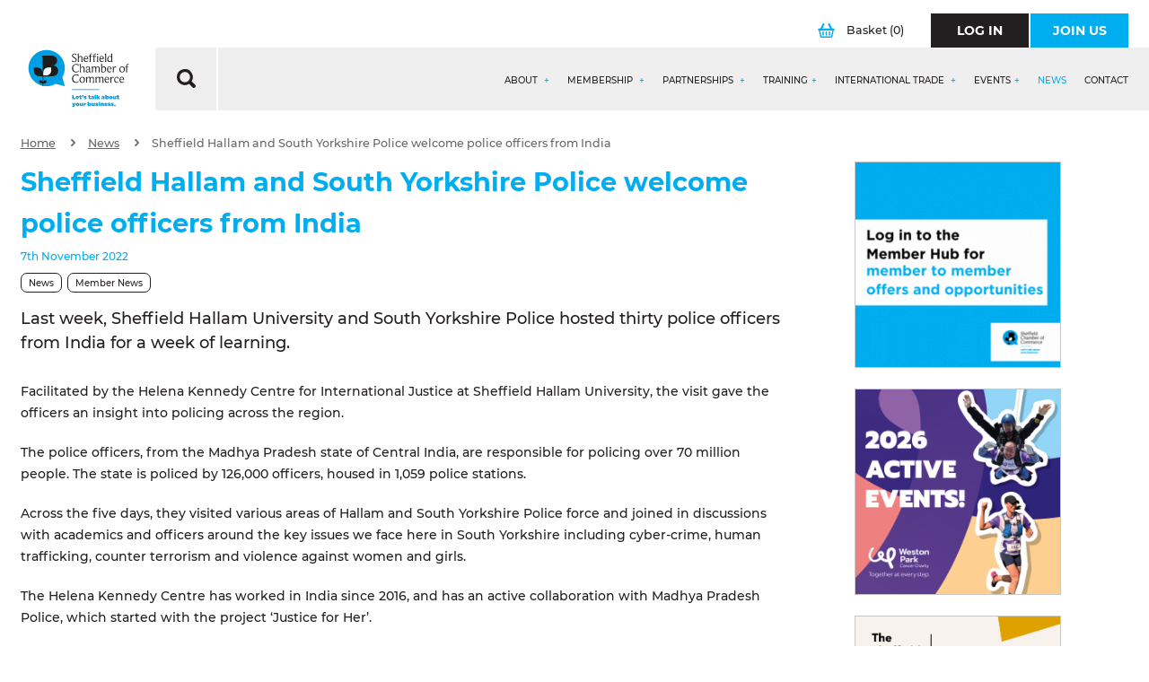

--- FILE ---
content_type: text/html;charset=UTF-8
request_url: https://www.scci.org.uk/news/sheffield-hallam-and-south-yorkshire-police-welcome-police-officers-from-india/
body_size: 26643
content:
<!DOCTYPE html>

<html lang="en">
<head>
	<meta http-equiv="Content-Type" content="text/html;charset=UTF-8" />
	<title>Sheffield Hallam and South Yorkshire Police welcome police officers from India  - Sheffield Chamber</title>
	<meta name="description" content="Last week, Sheffield Hallam University and South Yorkshire Police hosted thirty police officers from India for a week of learning." />
	<meta name="keywords" content="Sheffield Hallam, South Yorkshire Police, India, Officers" />
	
<meta http-equiv="X-UA-Compatible" content="IE=Edge,chrome=1" />
<meta name="viewport"      content="width=device-width, initial-scale=1.0" />
<meta name="author" content="Sheffield Chamber of Commerce and Industry">
<meta name="revised"       content="27/1/2026" />
<meta name="robots" content="noodp,noydir"/>
<meta name="format-detection" content="telephone=no">
<meta name="google-site-verification" content="cST8rIN2sazvXR-9StRWdrfSxkWZUB2IbSd6kc_pEv0" />

<link rel="stylesheet" media="screen" href="/style/main.css?v=27/01/2026 13:21:30"  />
<link rel="stylesheet" media="screen" href="/style/vendor/select2.min.css"  />

<meta name="google-site-verification" content="HyTPJc4JX2tbdyVho-15YSq5rJxScaKKRFnQLgCTJ6M" />
<!--[if lt IE 9]>
<link rel="stylesheet" href="/style/vendor/ie8.css" media="screen" />
<script src="/includes/js/vendor/rem.min.js"></script>
<script src="/includes/js/vendor/html5shiv.min.js"></script>
<script src="/includes/js/vendor/respond.min.js"></script>
<![endif]-->

<meta name="application-name" content="Sheffield Chamber"/>
<meta name="msapplication-TileColor" content="#FFFFFF" />
<meta name="msapplication-TileImage" content="/images/favicons/mstile-144x144.png" />
<meta name="msapplication-square70x70logo" content="/images/favicons/mstile-70x70.png" />
<meta name="msapplication-square150x150logo" content="/images/favicons/mstile-150x150.png" />
<meta name="msapplication-wide310x150logo" content="/images/favicons/mstile-310x150.png" />
<meta name="msapplication-square310x310logo" content="/images/favicons/mstile-310x310.png" />
<link rel="apple-touch-icon-precomposed" sizes="57x57" href="/images/favicons/apple-touch-icon-57x57.png" />
<link rel="apple-touch-icon-precomposed" sizes="114x114" href="/images/favicons/apple-touch-icon-114x114.png" />
<link rel="apple-touch-icon-precomposed" sizes="72x72" href="/images/favicons/apple-touch-icon-72x72.png" />
<link rel="apple-touch-icon-precomposed" sizes="144x144" href="/images/favicons/apple-touch-icon-144x144.png" />
<link rel="apple-touch-icon-precomposed" sizes="60x60" href="/images/favicons/apple-touch-icon-60x60.png" />
<link rel="apple-touch-icon-precomposed" sizes="120x120" href="/images/favicons/apple-touch-icon-120x120.png" />
<link rel="apple-touch-icon-precomposed" sizes="76x76" href="/images/favicons/apple-touch-icon-76x76.png" />
<link rel="apple-touch-icon-precomposed" sizes="152x152" href="/images/favicons/apple-touch-icon-152x152.png" />
<link rel="icon" type="image/png" href="/images/favicons/favicon-196x196.png" sizes="196x196" />
<link rel="icon" type="image/png" href="/images/favicons/favicon-96x96.png" sizes="96x96" />
<link rel="icon" type="image/png" href="/images/favicons/favicon-32x32.png" sizes="32x32" />
<link rel="icon" type="image/png" href="/images/favicons/favicon-16x16.png" sizes="16x16" />
<link rel="icon" type="image/png" href="/images/favicons/favicon-128.png" sizes="128x128" />
<link rel="icon" type="image/png" href="/favicon.ico" sizes="64x64" />

<script>
/*! modernizr 3.6.0 (Custom Build) | MIT *
 * https://modernizr.com/download/?-inputtypes !*/
!function(e,t,n){function o(e,t){return typeof e===t}function i(){var e,t,n,i,a,l,u;for(var c in s)if(s.hasOwnProperty(c)){if(e=[],t=s[c],t.name&&(e.push(t.name.toLowerCase()),t.options&&t.options.aliases&&t.options.aliases.length))for(n=0;n<t.options.aliases.length;n++)e.push(t.options.aliases[n].toLowerCase());for(i=o(t.fn,"function")?t.fn():t.fn,a=0;a<e.length;a++)l=e[a],u=l.split("."),1===u.length?Modernizr[u[0]]=i:(!Modernizr[u[0]]||Modernizr[u[0]]instanceof Boolean||(Modernizr[u[0]]=new Boolean(Modernizr[u[0]])),Modernizr[u[0]][u[1]]=i),r.push((i?"":"no-")+u.join("-"))}}function a(){return"function"!=typeof t.createElement?t.createElement(arguments[0]):c?t.createElementNS.call(t,"http://www.w3.org/2000/svg",arguments[0]):t.createElement.apply(t,arguments)}var s=[],l={_version:"3.6.0",_config:{classPrefix:"",enableClasses:!0,enableJSClass:!0,usePrefixes:!0},_q:[],on:function(e,t){var n=this;setTimeout(function(){t(n[e])},0)},addTest:function(e,t,n){s.push({name:e,fn:t,options:n})},addAsyncTest:function(e){s.push({name:null,fn:e})}},Modernizr=function(){};Modernizr.prototype=l,Modernizr=new Modernizr;var r=[],u=t.documentElement,c="svg"===u.nodeName.toLowerCase(),f=a("input"),p="search tel url email datetime date month week time datetime-local number range color".split(" "),d={};Modernizr.inputtypes=function(e){for(var o,i,a,s=e.length,l="1)",r=0;s>r;r++)f.setAttribute("type",o=e[r]),a="text"!==f.type&&"style"in f,a&&(f.value=l,f.style.cssText="position:absolute;visibility:hidden;",/^range$/.test(o)&&f.style.WebkitAppearance!==n?(u.appendChild(f),i=t.defaultView,a=i.getComputedStyle&&"textfield"!==i.getComputedStyle(f,null).WebkitAppearance&&0!==f.offsetHeight,u.removeChild(f)):/^(search|tel)$/.test(o)||(a=/^(url|email)$/.test(o)?f.checkValidity&&f.checkValidity()===!1:f.value!=l)),d[e[r]]=!!a;return d}(p),i(),delete l.addTest,delete l.addAsyncTest;for(var m=0;m<Modernizr._q.length;m++)Modernizr._q[m]();e.Modernizr=Modernizr}(window,document);
</script>

<link rel="stylesheet" type="text/css" href="/includes/featherlight/featherlight.css" />
<link rel="stylesheet" type="text/css" href="https://code.jquery.com/ui/1.12.0/themes/smoothness/jquery-ui.css">
	<link rel="canonical" href="https://www.scci.org.uk/news/sheffield-hallam-and-south-yorkshire-police-welcome-police-officers-from-india/" />

</head>
<body>
	<div id="wrapper" >

	
		<div class="row">
			<div class="column">
				<header class="header " role="header">
					
					<section class="header-top ">

						<div class="header__logo-container">
							<h1 class="header__logo" id="logo">
								<a href="/" title="Sheffield Chamber">
									<img src="/images/logo-member-hub.svg" alt="Sheffield Chamber Logo" />
								</a>
							</h1>
						</div>
						<div>

							</div>

						<div class="header__search" style="display: none">
							<form class="header__search-form" action="/search-results/" method="post">
								<label class="header__search-form__label hide" for="search_query">What are you looking for?</label>
								<div class="header__search-form__search">
									<input class="header__search-form__search-input" type="text" name="search_query" id="search_query"  placeholder="Start typing..." value="" autocomplete="off">
								</div>
								<button class="header__search-form__button" type="submit">
									<svg xmlns="http://www.w3.org/2000/svg" width="20.645" height="20.69" viewBox="0 0 20.645 20.69">
  <path  d="M-.005,8.671A8.754,8.754,0,0,1,16.45,4.557a8.578,8.578,0,0,1-.062,8.517.352.352,0,0,0,.062.475c1.2,1.178,2.377,2.357,3.556,3.556a2.048,2.048,0,0,1-.413,3.266,2.026,2.026,0,0,1-2.5-.372c-1.178-1.178-2.357-2.357-3.535-3.556a.317.317,0,0,0-.475-.062A8.762,8.762,0,0,1-.005,8.671Zm3.1.021A5.685,5.685,0,1,0,8.553,3.069,5.7,5.7,0,0,0,3.1,8.692Z"
    transform="translate(0.007 0.041)" />
</svg>
								</button>	
							</form>
							<div class="header__search__close">
								CLOSE ×
							</div>
						</div>
						

							<div class="header__actions">
								
								

								<a class="header__actions__basket" href="/secure/basket/" title="View Your Basket" >
									<svg xmlns="http://www.w3.org/2000/svg" width="18.486" height="16" viewBox="0 0 18.486 16">
  <g transform="translate(0 0)">
    <path  d="M9.225,16H4.238a1.7,1.7,0,0,1-1.869-1.51Q1.726,11.375,1.1,8.259c-.046-.229-.1-.374-.378-.432A1,1,0,0,1,.018,6.65.988.988,0,0,1,.968,5.7c.437-.018.875-.021,1.312,0A.476.476,0,0,0,2.8,5.384C3.589,3.776,4.393,2.177,5.19.573A.975.975,0,0,1,6.142,0,1.209,1.209,0,0,1,7.153.727a1.069,1.069,0,0,1-.112.882Q6.1,3.483,5.169,5.36C5,5.7,5,5.7,5.366,5.7c2.592,0,5.183,0,7.775,0,.278,0,.341-.037.2-.314-.651-1.273-1.28-2.558-1.923-3.836A.92.92,0,0,1,11.5.431,1.162,1.162,0,0,1,12.682.046a1.019,1.019,0,0,1,.648.6c.79,1.582,1.593,3.158,2.376,4.745A.451.451,0,0,0,16.2,5.7c.414-.024.83-.011,1.246,0a1.026,1.026,0,0,1,1.04.939A1.017,1.017,0,0,1,17.7,7.851c-.192.043-.237.133-.27.3-.427,2.109-.864,4.216-1.293,6.323A1.71,1.71,0,0,1,14.277,16Q11.752,16,9.225,16Zm.035-8.1c-2.153,0-4.307,0-6.458,0-.25,0-.314.051-.261.31q.626,3,1.222,6c.056.28.162.373.451.371q5.032-.014,10.066,0c.31,0,.413-.118.469-.4q.6-2.968,1.224-5.932c.059-.282,0-.357-.286-.355C13.544,7.9,11.4,7.893,9.26,7.893Z"
      transform="translate(-0.01 0.001)" />
    <path  d="M32.731,57.616c0,.557,0,1.113,0,1.67,0,.525-.254.757-.8.76-.586,0-.818-.21-.819-.766q0-1.653,0-3.308c0-.546.248-.765.83-.762.542,0,.787.237.792.768S32.731,57.07,32.731,57.616Z"
      transform="translate(-26.13 -46.377)" />
    <path  d="M75.9,57.65c0,.557,0,1.112,0,1.669,0,.49-.246.715-.763.726-.571.011-.84-.2-.845-.709q-.014-1.718,0-3.436c0-.5.274-.7.861-.691.491.008.742.238.747.707C75.9,56.493,75.9,57.072,75.9,57.65Z"
      transform="translate(-62.399 -46.376)" />
    <path  d="M54.294,57.654c0,.558.006,1.115,0,1.673-.006.5-.256.72-.8.718s-.8-.219-.8-.725q-.007-1.706,0-3.412c0-.485.253-.7.787-.7.56,0,.806.2.814.706C54.3,56.495,54.294,57.074,54.294,57.654Z"
      transform="translate(-44.26 -46.377)" />
  </g>
</svg>
									Basket <span>(0)</span>
								</a>

								
								<a class="btn btn__primary btn__primary--black header__actions__btn " href="/account/" title="Log In" >
									<span class="btn__primary__text">Log In</span>
								</a>
								<a class="btn btn__primary header__actions__btn" href="/secure/application/" title="Join Us" >
									<span class="btn__primary__text">Join Us</span>
								</a>
								
							
								
							</div>

						
							<div class="header-top__grey-bar">
								<div class="header-top__grey-bar__search">
									<svg xmlns="http://www.w3.org/2000/svg" width="20.645" height="20.69" viewBox="0 0 20.645 20.69">
  <path  d="M-.005,8.671A8.754,8.754,0,0,1,16.45,4.557a8.578,8.578,0,0,1-.062,8.517.352.352,0,0,0,.062.475c1.2,1.178,2.377,2.357,3.556,3.556a2.048,2.048,0,0,1-.413,3.266,2.026,2.026,0,0,1-2.5-.372c-1.178-1.178-2.357-2.357-3.535-3.556a.317.317,0,0,0-.475-.062A8.762,8.762,0,0,1-.005,8.671Zm3.1.021A5.685,5.685,0,1,0,8.553,3.069,5.7,5.7,0,0,0,3.1,8.692Z"
    transform="translate(0.007 0.041)" />
</svg>
								</div>
								<div class="header-top__grey-bar__actions">
									<a id="mobile-navigation" class="menu-button" data-navigation="menu-button" href="#">
										<span>Menu</span>
										<div>
											<span></span>
											<span></span>
											<span></span>
											<span></span>
										</div>
									</a>
									<a class="header__mobile-basket"  href="/secure/basket/" title="View Your Basket" >
										<svg xmlns="http://www.w3.org/2000/svg" width="18.486" height="16" viewBox="0 0 18.486 16">
  <g transform="translate(0 0)">
    <path  d="M9.225,16H4.238a1.7,1.7,0,0,1-1.869-1.51Q1.726,11.375,1.1,8.259c-.046-.229-.1-.374-.378-.432A1,1,0,0,1,.018,6.65.988.988,0,0,1,.968,5.7c.437-.018.875-.021,1.312,0A.476.476,0,0,0,2.8,5.384C3.589,3.776,4.393,2.177,5.19.573A.975.975,0,0,1,6.142,0,1.209,1.209,0,0,1,7.153.727a1.069,1.069,0,0,1-.112.882Q6.1,3.483,5.169,5.36C5,5.7,5,5.7,5.366,5.7c2.592,0,5.183,0,7.775,0,.278,0,.341-.037.2-.314-.651-1.273-1.28-2.558-1.923-3.836A.92.92,0,0,1,11.5.431,1.162,1.162,0,0,1,12.682.046a1.019,1.019,0,0,1,.648.6c.79,1.582,1.593,3.158,2.376,4.745A.451.451,0,0,0,16.2,5.7c.414-.024.83-.011,1.246,0a1.026,1.026,0,0,1,1.04.939A1.017,1.017,0,0,1,17.7,7.851c-.192.043-.237.133-.27.3-.427,2.109-.864,4.216-1.293,6.323A1.71,1.71,0,0,1,14.277,16Q11.752,16,9.225,16Zm.035-8.1c-2.153,0-4.307,0-6.458,0-.25,0-.314.051-.261.31q.626,3,1.222,6c.056.28.162.373.451.371q5.032-.014,10.066,0c.31,0,.413-.118.469-.4q.6-2.968,1.224-5.932c.059-.282,0-.357-.286-.355C13.544,7.9,11.4,7.893,9.26,7.893Z"
      transform="translate(-0.01 0.001)" />
    <path  d="M32.731,57.616c0,.557,0,1.113,0,1.67,0,.525-.254.757-.8.76-.586,0-.818-.21-.819-.766q0-1.653,0-3.308c0-.546.248-.765.83-.762.542,0,.787.237.792.768S32.731,57.07,32.731,57.616Z"
      transform="translate(-26.13 -46.377)" />
    <path  d="M75.9,57.65c0,.557,0,1.112,0,1.669,0,.49-.246.715-.763.726-.571.011-.84-.2-.845-.709q-.014-1.718,0-3.436c0-.5.274-.7.861-.691.491.008.742.238.747.707C75.9,56.493,75.9,57.072,75.9,57.65Z"
      transform="translate(-62.399 -46.376)" />
    <path  d="M54.294,57.654c0,.558.006,1.115,0,1.673-.006.5-.256.72-.8.718s-.8-.219-.8-.725q-.007-1.706,0-3.412c0-.485.253-.7.787-.7.56,0,.806.2.814.706C54.3,56.495,54.294,57.074,54.294,57.654Z"
      transform="translate(-44.26 -46.377)" />
  </g>
</svg>
									</a>
								</div>
							
									
							<div id="navigation-container" class="navigation-container">
								<div class="navigation-container__top-bar">
									<div class="row">
										
										<div class="xs-6 columns">
											<a class="btn btn__primary btn__primary--black btn--full-width" href="/account/" title="Log In" >
												<span class="btn__primary__text">Log In</span>
											</a>
										</div>
										<div class="xs-6 columns">
											<a class="btn btn__primary btn--full-width " href="/secure/application/" title="Join Us" >
												<span class="btn__primary__text">Join Us</span>
											</a>
										</div>

										
									</div>
								</div>
			
								
								<nav id="navigation" class="navigation-js">
  <div class="navigation__list">
    <div class="navigation__list-item hide " >
      <a class="navigation__list-item-link" href="/" title="Home" accesskey="1" >Home</a>
    </div> 

        
    <div class="navigation__list-item " data-nav="true">
      <a class="navigation__list-item-link" href="/about/" title="About" accesskey="3">About <span class="nav-item-toggle"></span></a>
      <div class="navigation__dropdown">

         <div class="navigation__dropdown-section-1">
       
       
        <div class="navigation__dropdown-list">
        
        <div class="navigation__dropdown-list-item navigation__dropdown-list-item--overview ">
          <a class="navigation__dropdown-list-item-link" href="/about/" title="About">
            About
          </a>
        </div>
		  	

              <div class="navigation__dropdown-list-item ">
                <a class="navigation__dropdown-list-item-link" href="/about/chamber-team/" title="Chamber Team">
                  Chamber Team
                  <span class="arrow-white"><svg xmlns="http://www.w3.org/2000/svg" width="11.368" height="18.786" viewBox="0 0 11.368 18.786">
  <g transform="translate(-0.002 0.011)">
    <path d="M.039,16.865a2.032,2.032,0,0,1,.676-1.6c1.879-1.879,3.758-3.777,5.637-5.656.188-.188.207-.282.019-.47C4.417,7.225,2.5,5.309.584,3.373A1.986,1.986,0,0,1,1.091.2,2.047,2.047,0,0,1,3.5.667L8.514,5.685l2.2,2.2a2.024,2.024,0,0,1,.019,2.969Q7.095,14.516,3.44,18.143a1.984,1.984,0,0,1-3.326-.7A1.709,1.709,0,0,1,.039,16.865Z"
      transform="translate(0 0)" />
  </g>
</svg></span>
                  
                  </a>
                  
                  
                  
                </div>
              

              <div class="navigation__dropdown-list-item ">
                <a class="navigation__dropdown-list-item-link" href="/about/chamber-board/" title="Chamber Board">
                  Chamber Board
                  <span class="arrow-white"><svg xmlns="http://www.w3.org/2000/svg" width="11.368" height="18.786" viewBox="0 0 11.368 18.786">
  <g transform="translate(-0.002 0.011)">
    <path d="M.039,16.865a2.032,2.032,0,0,1,.676-1.6c1.879-1.879,3.758-3.777,5.637-5.656.188-.188.207-.282.019-.47C4.417,7.225,2.5,5.309.584,3.373A1.986,1.986,0,0,1,1.091.2,2.047,2.047,0,0,1,3.5.667L8.514,5.685l2.2,2.2a2.024,2.024,0,0,1,.019,2.969Q7.095,14.516,3.44,18.143a1.984,1.984,0,0,1-3.326-.7A1.709,1.709,0,0,1,.039,16.865Z"
      transform="translate(0 0)" />
  </g>
</svg></span>
                  
                  </a>
                  
                  
                  
                </div>
              

              <div class="navigation__dropdown-list-item ">
                <a class="navigation__dropdown-list-item-link" href="/about/chamber-president/" title="Chamber President">
                  Chamber President
                  <span class="arrow-white"><svg xmlns="http://www.w3.org/2000/svg" width="11.368" height="18.786" viewBox="0 0 11.368 18.786">
  <g transform="translate(-0.002 0.011)">
    <path d="M.039,16.865a2.032,2.032,0,0,1,.676-1.6c1.879-1.879,3.758-3.777,5.637-5.656.188-.188.207-.282.019-.47C4.417,7.225,2.5,5.309.584,3.373A1.986,1.986,0,0,1,1.091.2,2.047,2.047,0,0,1,3.5.667L8.514,5.685l2.2,2.2a2.024,2.024,0,0,1,.019,2.969Q7.095,14.516,3.44,18.143a1.984,1.984,0,0,1-3.326-.7A1.709,1.709,0,0,1,.039,16.865Z"
      transform="translate(0 0)" />
  </g>
</svg></span>
                  
                  </a>
                  
                  
                  
                </div>
              

              <div class="navigation__dropdown-list-item ">
                <a class="navigation__dropdown-list-item-link" href="/about/chamber-council/" title="Chamber Council">
                  Chamber Council
                  <span class="arrow-white"><svg xmlns="http://www.w3.org/2000/svg" width="11.368" height="18.786" viewBox="0 0 11.368 18.786">
  <g transform="translate(-0.002 0.011)">
    <path d="M.039,16.865a2.032,2.032,0,0,1,.676-1.6c1.879-1.879,3.758-3.777,5.637-5.656.188-.188.207-.282.019-.47C4.417,7.225,2.5,5.309.584,3.373A1.986,1.986,0,0,1,1.091.2,2.047,2.047,0,0,1,3.5.667L8.514,5.685l2.2,2.2a2.024,2.024,0,0,1,.019,2.969Q7.095,14.516,3.44,18.143a1.984,1.984,0,0,1-3.326-.7A1.709,1.709,0,0,1,.039,16.865Z"
      transform="translate(0 0)" />
  </g>
</svg></span>
                  
                  </a>
                  
                  
                  
                </div>
              

              <div class="navigation__dropdown-list-item "data-nav2="true">
                <a class="navigation__dropdown-list-item-link" href="/about/chamber-patrons/" title="Chamber Patrons">
                  Chamber Patrons
                  <span class="arrow-plus"></span>
                  <span class="nav-item-toggle"></span>
                  </a>
                  
                  

                  <div class="navigation__dropdown2">
                    <div class="navigation__dropdown-list2">
                     <div class="navigation__dropdown-list-item navigation__dropdown-list-item--overview">
                       <a class="navigation__dropdown-list-item-link" href="/about/chamber-patrons/" title="Chamber Patrons">
                        Chamber Patrons
                       </a>
                      </div>
                      
                        <div class="navigation__dropdown-list-item ">
                          <a class="navigation__dropdown-list-item-link" href="/about/chamber-patrons/the-seo-works/" title="The SEO Works ">
                          The SEO Works 
                            <span class="arrow-white"><svg xmlns="http://www.w3.org/2000/svg" width="11.368" height="18.786" viewBox="0 0 11.368 18.786">
  <g transform="translate(-0.002 0.011)">
    <path d="M.039,16.865a2.032,2.032,0,0,1,.676-1.6c1.879-1.879,3.758-3.777,5.637-5.656.188-.188.207-.282.019-.47C4.417,7.225,2.5,5.309.584,3.373A1.986,1.986,0,0,1,1.091.2,2.047,2.047,0,0,1,3.5.667L8.514,5.685l2.2,2.2a2.024,2.024,0,0,1,.019,2.969Q7.095,14.516,3.44,18.143a1.984,1.984,0,0,1-3.326-.7A1.709,1.709,0,0,1,.039,16.865Z"
      transform="translate(0 0)" />
  </g>
</svg></span>
                          </a>
                        </div>
                      
                        <div class="navigation__dropdown-list-item ">
                          <a class="navigation__dropdown-list-item-link" href="/about/chamber-patrons/westfield-health/" title="Westfield Health">
                          Westfield Health
                            <span class="arrow-white"><svg xmlns="http://www.w3.org/2000/svg" width="11.368" height="18.786" viewBox="0 0 11.368 18.786">
  <g transform="translate(-0.002 0.011)">
    <path d="M.039,16.865a2.032,2.032,0,0,1,.676-1.6c1.879-1.879,3.758-3.777,5.637-5.656.188-.188.207-.282.019-.47C4.417,7.225,2.5,5.309.584,3.373A1.986,1.986,0,0,1,1.091.2,2.047,2.047,0,0,1,3.5.667L8.514,5.685l2.2,2.2a2.024,2.024,0,0,1,.019,2.969Q7.095,14.516,3.44,18.143a1.984,1.984,0,0,1-3.326-.7A1.709,1.709,0,0,1,.039,16.865Z"
      transform="translate(0 0)" />
  </g>
</svg></span>
                          </a>
                        </div>
                      
                        <div class="navigation__dropdown-list-item ">
                          <a class="navigation__dropdown-list-item-link" href="/about/chamber-patrons/sheffield-hallam-university/" title="Sheffield Hallam University">
                          Sheffield Hallam University
                            <span class="arrow-white"><svg xmlns="http://www.w3.org/2000/svg" width="11.368" height="18.786" viewBox="0 0 11.368 18.786">
  <g transform="translate(-0.002 0.011)">
    <path d="M.039,16.865a2.032,2.032,0,0,1,.676-1.6c1.879-1.879,3.758-3.777,5.637-5.656.188-.188.207-.282.019-.47C4.417,7.225,2.5,5.309.584,3.373A1.986,1.986,0,0,1,1.091.2,2.047,2.047,0,0,1,3.5.667L8.514,5.685l2.2,2.2a2.024,2.024,0,0,1,.019,2.969Q7.095,14.516,3.44,18.143a1.984,1.984,0,0,1-3.326-.7A1.709,1.709,0,0,1,.039,16.865Z"
      transform="translate(0 0)" />
  </g>
</svg></span>
                          </a>
                        </div>
                      
                        <div class="navigation__dropdown-list-item ">
                          <a class="navigation__dropdown-list-item-link" href="/about/chamber-patrons/the-university-of-sheffield/" title="The University of Sheffield">
                          The University of Sheffield
                            <span class="arrow-white"><svg xmlns="http://www.w3.org/2000/svg" width="11.368" height="18.786" viewBox="0 0 11.368 18.786">
  <g transform="translate(-0.002 0.011)">
    <path d="M.039,16.865a2.032,2.032,0,0,1,.676-1.6c1.879-1.879,3.758-3.777,5.637-5.656.188-.188.207-.282.019-.47C4.417,7.225,2.5,5.309.584,3.373A1.986,1.986,0,0,1,1.091.2,2.047,2.047,0,0,1,3.5.667L8.514,5.685l2.2,2.2a2.024,2.024,0,0,1,.019,2.969Q7.095,14.516,3.44,18.143a1.984,1.984,0,0,1-3.326-.7A1.709,1.709,0,0,1,.039,16.865Z"
      transform="translate(0 0)" />
  </g>
</svg></span>
                          </a>
                        </div>
                      
                        <div class="navigation__dropdown-list-item ">
                          <a class="navigation__dropdown-list-item-link" href="/about/chamber-patrons/the-sheffield-college/" title="The Sheffield College">
                          The Sheffield College
                            <span class="arrow-white"><svg xmlns="http://www.w3.org/2000/svg" width="11.368" height="18.786" viewBox="0 0 11.368 18.786">
  <g transform="translate(-0.002 0.011)">
    <path d="M.039,16.865a2.032,2.032,0,0,1,.676-1.6c1.879-1.879,3.758-3.777,5.637-5.656.188-.188.207-.282.019-.47C4.417,7.225,2.5,5.309.584,3.373A1.986,1.986,0,0,1,1.091.2,2.047,2.047,0,0,1,3.5.667L8.514,5.685l2.2,2.2a2.024,2.024,0,0,1,.019,2.969Q7.095,14.516,3.44,18.143a1.984,1.984,0,0,1-3.326-.7A1.709,1.709,0,0,1,.039,16.865Z"
      transform="translate(0 0)" />
  </g>
</svg></span>
                          </a>
                        </div>
                      
                        <div class="navigation__dropdown-list-item ">
                          <a class="navigation__dropdown-list-item-link" href="/about/chamber-patrons/bauer-media-group/" title="Bauer Media Group">
                          Bauer Media Group
                            <span class="arrow-white"><svg xmlns="http://www.w3.org/2000/svg" width="11.368" height="18.786" viewBox="0 0 11.368 18.786">
  <g transform="translate(-0.002 0.011)">
    <path d="M.039,16.865a2.032,2.032,0,0,1,.676-1.6c1.879-1.879,3.758-3.777,5.637-5.656.188-.188.207-.282.019-.47C4.417,7.225,2.5,5.309.584,3.373A1.986,1.986,0,0,1,1.091.2,2.047,2.047,0,0,1,3.5.667L8.514,5.685l2.2,2.2a2.024,2.024,0,0,1,.019,2.969Q7.095,14.516,3.44,18.143a1.984,1.984,0,0,1-3.326-.7A1.709,1.709,0,0,1,.039,16.865Z"
      transform="translate(0 0)" />
  </g>
</svg></span>
                          </a>
                        </div>
                      
                        <div class="navigation__dropdown-list-item ">
                          <a class="navigation__dropdown-list-item-link" href="/about/chamber-patrons/fluidone/" title="FluidOne">
                          FluidOne
                            <span class="arrow-white"><svg xmlns="http://www.w3.org/2000/svg" width="11.368" height="18.786" viewBox="0 0 11.368 18.786">
  <g transform="translate(-0.002 0.011)">
    <path d="M.039,16.865a2.032,2.032,0,0,1,.676-1.6c1.879-1.879,3.758-3.777,5.637-5.656.188-.188.207-.282.019-.47C4.417,7.225,2.5,5.309.584,3.373A1.986,1.986,0,0,1,1.091.2,2.047,2.047,0,0,1,3.5.667L8.514,5.685l2.2,2.2a2.024,2.024,0,0,1,.019,2.969Q7.095,14.516,3.44,18.143a1.984,1.984,0,0,1-3.326-.7A1.709,1.709,0,0,1,.039,16.865Z"
      transform="translate(0 0)" />
  </g>
</svg></span>
                          </a>
                        </div>
                      
                        <div class="navigation__dropdown-list-item ">
                          <a class="navigation__dropdown-list-item-link" href="/about/chamber-patrons/shorts-chartered-accountants/" title="Shorts Chartered Accountants ">
                          Shorts Chartered Accountants 
                            <span class="arrow-white"><svg xmlns="http://www.w3.org/2000/svg" width="11.368" height="18.786" viewBox="0 0 11.368 18.786">
  <g transform="translate(-0.002 0.011)">
    <path d="M.039,16.865a2.032,2.032,0,0,1,.676-1.6c1.879-1.879,3.758-3.777,5.637-5.656.188-.188.207-.282.019-.47C4.417,7.225,2.5,5.309.584,3.373A1.986,1.986,0,0,1,1.091.2,2.047,2.047,0,0,1,3.5.667L8.514,5.685l2.2,2.2a2.024,2.024,0,0,1,.019,2.969Q7.095,14.516,3.44,18.143a1.984,1.984,0,0,1-3.326-.7A1.709,1.709,0,0,1,.039,16.865Z"
      transform="translate(0 0)" />
  </g>
</svg></span>
                          </a>
                        </div>
                      
                        <div class="navigation__dropdown-list-item ">
                          <a class="navigation__dropdown-list-item-link" href="/about/chamber-patrons/altitude/" title="Altitude">
                          Altitude
                            <span class="arrow-white"><svg xmlns="http://www.w3.org/2000/svg" width="11.368" height="18.786" viewBox="0 0 11.368 18.786">
  <g transform="translate(-0.002 0.011)">
    <path d="M.039,16.865a2.032,2.032,0,0,1,.676-1.6c1.879-1.879,3.758-3.777,5.637-5.656.188-.188.207-.282.019-.47C4.417,7.225,2.5,5.309.584,3.373A1.986,1.986,0,0,1,1.091.2,2.047,2.047,0,0,1,3.5.667L8.514,5.685l2.2,2.2a2.024,2.024,0,0,1,.019,2.969Q7.095,14.516,3.44,18.143a1.984,1.984,0,0,1-3.326-.7A1.709,1.709,0,0,1,.039,16.865Z"
      transform="translate(0 0)" />
  </g>
</svg></span>
                          </a>
                        </div>
                      
                        <div class="navigation__dropdown-list-item ">
                          <a class="navigation__dropdown-list-item-link" href="/about/chamber-patrons/st-lukes/" title="St Lukes">
                          St Lukes
                            <span class="arrow-white"><svg xmlns="http://www.w3.org/2000/svg" width="11.368" height="18.786" viewBox="0 0 11.368 18.786">
  <g transform="translate(-0.002 0.011)">
    <path d="M.039,16.865a2.032,2.032,0,0,1,.676-1.6c1.879-1.879,3.758-3.777,5.637-5.656.188-.188.207-.282.019-.47C4.417,7.225,2.5,5.309.584,3.373A1.986,1.986,0,0,1,1.091.2,2.047,2.047,0,0,1,3.5.667L8.514,5.685l2.2,2.2a2.024,2.024,0,0,1,.019,2.969Q7.095,14.516,3.44,18.143a1.984,1.984,0,0,1-3.326-.7A1.709,1.709,0,0,1,.039,16.865Z"
      transform="translate(0 0)" />
  </g>
</svg></span>
                          </a>
                        </div>
                      
                        <div class="navigation__dropdown-list-item ">
                          <a class="navigation__dropdown-list-item-link" href="/about/chamber-patrons/betterminds/" title="Betterminds">
                          Betterminds
                            <span class="arrow-white"><svg xmlns="http://www.w3.org/2000/svg" width="11.368" height="18.786" viewBox="0 0 11.368 18.786">
  <g transform="translate(-0.002 0.011)">
    <path d="M.039,16.865a2.032,2.032,0,0,1,.676-1.6c1.879-1.879,3.758-3.777,5.637-5.656.188-.188.207-.282.019-.47C4.417,7.225,2.5,5.309.584,3.373A1.986,1.986,0,0,1,1.091.2,2.047,2.047,0,0,1,3.5.667L8.514,5.685l2.2,2.2a2.024,2.024,0,0,1,.019,2.969Q7.095,14.516,3.44,18.143a1.984,1.984,0,0,1-3.326-.7A1.709,1.709,0,0,1,.039,16.865Z"
      transform="translate(0 0)" />
  </g>
</svg></span>
                          </a>
                        </div>
                      
                        <div class="navigation__dropdown-list-item ">
                          <a class="navigation__dropdown-list-item-link" href="/about/chamber-patrons/newable/" title="Newable">
                          Newable
                            <span class="arrow-white"><svg xmlns="http://www.w3.org/2000/svg" width="11.368" height="18.786" viewBox="0 0 11.368 18.786">
  <g transform="translate(-0.002 0.011)">
    <path d="M.039,16.865a2.032,2.032,0,0,1,.676-1.6c1.879-1.879,3.758-3.777,5.637-5.656.188-.188.207-.282.019-.47C4.417,7.225,2.5,5.309.584,3.373A1.986,1.986,0,0,1,1.091.2,2.047,2.047,0,0,1,3.5.667L8.514,5.685l2.2,2.2a2.024,2.024,0,0,1,.019,2.969Q7.095,14.516,3.44,18.143a1.984,1.984,0,0,1-3.326-.7A1.709,1.709,0,0,1,.039,16.865Z"
      transform="translate(0 0)" />
  </g>
</svg></span>
                          </a>
                        </div>
                      
                        <div class="navigation__dropdown-list-item ">
                          <a class="navigation__dropdown-list-item-link" href="/about/chamber-patrons/rathbones-investment-management/" title="Rathbones Investment Management">
                          Rathbones Investment Management
                            <span class="arrow-white"><svg xmlns="http://www.w3.org/2000/svg" width="11.368" height="18.786" viewBox="0 0 11.368 18.786">
  <g transform="translate(-0.002 0.011)">
    <path d="M.039,16.865a2.032,2.032,0,0,1,.676-1.6c1.879-1.879,3.758-3.777,5.637-5.656.188-.188.207-.282.019-.47C4.417,7.225,2.5,5.309.584,3.373A1.986,1.986,0,0,1,1.091.2,2.047,2.047,0,0,1,3.5.667L8.514,5.685l2.2,2.2a2.024,2.024,0,0,1,.019,2.969Q7.095,14.516,3.44,18.143a1.984,1.984,0,0,1-3.326-.7A1.709,1.709,0,0,1,.039,16.865Z"
      transform="translate(0 0)" />
  </g>
</svg></span>
                          </a>
                        </div>
                      
                        <div class="navigation__dropdown-list-item ">
                          <a class="navigation__dropdown-list-item-link" href="/about/chamber-patrons/british-business-bank/" title="British Business Bank ">
                          British Business Bank 
                            <span class="arrow-white"><svg xmlns="http://www.w3.org/2000/svg" width="11.368" height="18.786" viewBox="0 0 11.368 18.786">
  <g transform="translate(-0.002 0.011)">
    <path d="M.039,16.865a2.032,2.032,0,0,1,.676-1.6c1.879-1.879,3.758-3.777,5.637-5.656.188-.188.207-.282.019-.47C4.417,7.225,2.5,5.309.584,3.373A1.986,1.986,0,0,1,1.091.2,2.047,2.047,0,0,1,3.5.667L8.514,5.685l2.2,2.2a2.024,2.024,0,0,1,.019,2.969Q7.095,14.516,3.44,18.143a1.984,1.984,0,0,1-3.326-.7A1.709,1.709,0,0,1,.039,16.865Z"
      transform="translate(0 0)" />
  </g>
</svg></span>
                          </a>
                        </div>
                      
                        <div class="navigation__dropdown-list-item ">
                          <a class="navigation__dropdown-list-item-link" href="/about/chamber-patrons/sheffield-city-hall/" title="Sheffield City Hall">
                          Sheffield City Hall
                            <span class="arrow-white"><svg xmlns="http://www.w3.org/2000/svg" width="11.368" height="18.786" viewBox="0 0 11.368 18.786">
  <g transform="translate(-0.002 0.011)">
    <path d="M.039,16.865a2.032,2.032,0,0,1,.676-1.6c1.879-1.879,3.758-3.777,5.637-5.656.188-.188.207-.282.019-.47C4.417,7.225,2.5,5.309.584,3.373A1.986,1.986,0,0,1,1.091.2,2.047,2.047,0,0,1,3.5.667L8.514,5.685l2.2,2.2a2.024,2.024,0,0,1,.019,2.969Q7.095,14.516,3.44,18.143a1.984,1.984,0,0,1-3.326-.7A1.709,1.709,0,0,1,.039,16.865Z"
      transform="translate(0 0)" />
  </g>
</svg></span>
                          </a>
                        </div>
                      
                        <div class="navigation__dropdown-list-item ">
                          <a class="navigation__dropdown-list-item-link" href="/about/chamber-patrons/utilita-arena-sheffield/" title="Utilita Arena Sheffield">
                          Utilita Arena Sheffield
                            <span class="arrow-white"><svg xmlns="http://www.w3.org/2000/svg" width="11.368" height="18.786" viewBox="0 0 11.368 18.786">
  <g transform="translate(-0.002 0.011)">
    <path d="M.039,16.865a2.032,2.032,0,0,1,.676-1.6c1.879-1.879,3.758-3.777,5.637-5.656.188-.188.207-.282.019-.47C4.417,7.225,2.5,5.309.584,3.373A1.986,1.986,0,0,1,1.091.2,2.047,2.047,0,0,1,3.5.667L8.514,5.685l2.2,2.2a2.024,2.024,0,0,1,.019,2.969Q7.095,14.516,3.44,18.143a1.984,1.984,0,0,1-3.326-.7A1.709,1.709,0,0,1,.039,16.865Z"
      transform="translate(0 0)" />
  </g>
</svg></span>
                          </a>
                        </div>
                      
                        <div class="navigation__dropdown-list-item ">
                          <a class="navigation__dropdown-list-item-link" href="/about/chamber-patrons/special-melted-products-ltd/" title="Special Melted Products Ltd ">
                          Special Melted Products Ltd 
                            <span class="arrow-white"><svg xmlns="http://www.w3.org/2000/svg" width="11.368" height="18.786" viewBox="0 0 11.368 18.786">
  <g transform="translate(-0.002 0.011)">
    <path d="M.039,16.865a2.032,2.032,0,0,1,.676-1.6c1.879-1.879,3.758-3.777,5.637-5.656.188-.188.207-.282.019-.47C4.417,7.225,2.5,5.309.584,3.373A1.986,1.986,0,0,1,1.091.2,2.047,2.047,0,0,1,3.5.667L8.514,5.685l2.2,2.2a2.024,2.024,0,0,1,.019,2.969Q7.095,14.516,3.44,18.143a1.984,1.984,0,0,1-3.326-.7A1.709,1.709,0,0,1,.039,16.865Z"
      transform="translate(0 0)" />
  </g>
</svg></span>
                          </a>
                        </div>
                      
                    
                  </div>
                  </div>
                  
                  
                </div>
              

              <div class="navigation__dropdown-list-item ">
                <a class="navigation__dropdown-list-item-link" href="/about/jobs-at-the-chamber/" title="Jobs at the Chamber">
                  Jobs at the Chamber
                  <span class="arrow-white"><svg xmlns="http://www.w3.org/2000/svg" width="11.368" height="18.786" viewBox="0 0 11.368 18.786">
  <g transform="translate(-0.002 0.011)">
    <path d="M.039,16.865a2.032,2.032,0,0,1,.676-1.6c1.879-1.879,3.758-3.777,5.637-5.656.188-.188.207-.282.019-.47C4.417,7.225,2.5,5.309.584,3.373A1.986,1.986,0,0,1,1.091.2,2.047,2.047,0,0,1,3.5.667L8.514,5.685l2.2,2.2a2.024,2.024,0,0,1,.019,2.969Q7.095,14.516,3.44,18.143a1.984,1.984,0,0,1-3.326-.7A1.709,1.709,0,0,1,.039,16.865Z"
      transform="translate(0 0)" />
  </g>
</svg></span>
                  
                  </a>
                  
                  
                  
                </div>
              

              <div class="navigation__dropdown-list-item "data-nav2="true">
                <a class="navigation__dropdown-list-item-link" href="/about/sponsorship-opportunities/" title="Sponsorship Opportunities">
                  Sponsorship Opportunities
                  <span class="arrow-plus"></span>
                  <span class="nav-item-toggle"></span>
                  </a>
                  
                  

                  <div class="navigation__dropdown2">
                    <div class="navigation__dropdown-list2">
                     <div class="navigation__dropdown-list-item navigation__dropdown-list-item--overview">
                       <a class="navigation__dropdown-list-item-link" href="/about/sponsorship-opportunities/" title="Sponsorship Opportunities">
                        Sponsorship Opportunities
                       </a>
                      </div>
                      
                        <div class="navigation__dropdown-list-item ">
                          <a class="navigation__dropdown-list-item-link" href="/about/sponsorship-opportunities/events-sponsorship-opportunities/" title="Events Sponsorship Opportunities">
                          Events Sponsorship Opportunities
                            <span class="arrow-white"><svg xmlns="http://www.w3.org/2000/svg" width="11.368" height="18.786" viewBox="0 0 11.368 18.786">
  <g transform="translate(-0.002 0.011)">
    <path d="M.039,16.865a2.032,2.032,0,0,1,.676-1.6c1.879-1.879,3.758-3.777,5.637-5.656.188-.188.207-.282.019-.47C4.417,7.225,2.5,5.309.584,3.373A1.986,1.986,0,0,1,1.091.2,2.047,2.047,0,0,1,3.5.667L8.514,5.685l2.2,2.2a2.024,2.024,0,0,1,.019,2.969Q7.095,14.516,3.44,18.143a1.984,1.984,0,0,1-3.326-.7A1.709,1.709,0,0,1,.039,16.865Z"
      transform="translate(0 0)" />
  </g>
</svg></span>
                          </a>
                        </div>
                      
                        <div class="navigation__dropdown-list-item ">
                          <a class="navigation__dropdown-list-item-link" href="/about/sponsorship-opportunities/showcase-sheffield-2026-sponsorship-opportunities/" title="Showcase Sheffield 2026 Sponsorship Opportunities">
                          Showcase Sheffield 2026 Sponsorship Opportunities
                            <span class="arrow-white"><svg xmlns="http://www.w3.org/2000/svg" width="11.368" height="18.786" viewBox="0 0 11.368 18.786">
  <g transform="translate(-0.002 0.011)">
    <path d="M.039,16.865a2.032,2.032,0,0,1,.676-1.6c1.879-1.879,3.758-3.777,5.637-5.656.188-.188.207-.282.019-.47C4.417,7.225,2.5,5.309.584,3.373A1.986,1.986,0,0,1,1.091.2,2.047,2.047,0,0,1,3.5.667L8.514,5.685l2.2,2.2a2.024,2.024,0,0,1,.019,2.969Q7.095,14.516,3.44,18.143a1.984,1.984,0,0,1-3.326-.7A1.709,1.709,0,0,1,.039,16.865Z"
      transform="translate(0 0)" />
  </g>
</svg></span>
                          </a>
                        </div>
                      
                    
                  </div>
                  </div>
                  
                  
                </div>
              
          </div>
          
        </div>
      </div>
    </div>
  
      <div class="navigation__list-item " data-nav="true">
        <a class="navigation__list-item-link" href="/membership/" title="Membership" accesskey="4">Membership <span class="nav-item-toggle"></span></a>
        <div class="navigation__dropdown">
          <div class="navigation__dropdown-section-1">
       
       
        <div class="navigation__dropdown-list">
        
        <div class="navigation__dropdown-list-item navigation__dropdown-list-item--overview ">
          <a class="navigation__dropdown-list-item-link" href="/membership/" title="Membership">
            Membership
          </a>
        </div>
			 
			 <div class="navigation__dropdown-list-item "  data-nav2="true">
                <a class="navigation__dropdown-list-item-link" href="/membership/membership-packages/" title="Membership Packages">
                  Membership Packages<span class="arrow-plus"></span>
                  <span class="nav-item-toggle"></span>
                </a>
                  
                  
                      <div class="navigation__dropdown2">
                      <div class="navigation__dropdown-list2">
                        <div class="navigation__dropdown-list-item navigation__dropdown-list-item--overview">
                          <a class="navigation__dropdown-list-item-link" href="/membership/membership-packages/" title="Membership Packages">
                            Membership Packages
                          </a>
                        </div>
				              
                      <div class="navigation__dropdown-list-item ">
                          <a class="navigation__dropdown-list-item-link" href="/membership/package/chamber-member/" title="Chamber Member">
                          Chamber Member
                            <span class="arrow-white"><svg xmlns="http://www.w3.org/2000/svg" width="11.368" height="18.786" viewBox="0 0 11.368 18.786">
  <g transform="translate(-0.002 0.011)">
    <path d="M.039,16.865a2.032,2.032,0,0,1,.676-1.6c1.879-1.879,3.758-3.777,5.637-5.656.188-.188.207-.282.019-.47C4.417,7.225,2.5,5.309.584,3.373A1.986,1.986,0,0,1,1.091.2,2.047,2.047,0,0,1,3.5.667L8.514,5.685l2.2,2.2a2.024,2.024,0,0,1,.019,2.969Q7.095,14.516,3.44,18.143a1.984,1.984,0,0,1-3.326-.7A1.709,1.709,0,0,1,.039,16.865Z"
      transform="translate(0 0)" />
  </g>
</svg></span>
                          </a>
                        </div>
                      
                      <div class="navigation__dropdown-list-item ">
                          <a class="navigation__dropdown-list-item-link" href="/membership/package/premium-partner/" title="Premium Partner">
                          Premium Partner
                            <span class="arrow-white"><svg xmlns="http://www.w3.org/2000/svg" width="11.368" height="18.786" viewBox="0 0 11.368 18.786">
  <g transform="translate(-0.002 0.011)">
    <path d="M.039,16.865a2.032,2.032,0,0,1,.676-1.6c1.879-1.879,3.758-3.777,5.637-5.656.188-.188.207-.282.019-.47C4.417,7.225,2.5,5.309.584,3.373A1.986,1.986,0,0,1,1.091.2,2.047,2.047,0,0,1,3.5.667L8.514,5.685l2.2,2.2a2.024,2.024,0,0,1,.019,2.969Q7.095,14.516,3.44,18.143a1.984,1.984,0,0,1-3.326-.7A1.709,1.709,0,0,1,.039,16.865Z"
      transform="translate(0 0)" />
  </g>
</svg></span>
                          </a>
                        </div>
                      
                      <div class="navigation__dropdown-list-item ">
                          <a class="navigation__dropdown-list-item-link" href="/membership/package/chamber-patron/" title="Chamber Patron">
                          Chamber Patron
                            <span class="arrow-white"><svg xmlns="http://www.w3.org/2000/svg" width="11.368" height="18.786" viewBox="0 0 11.368 18.786">
  <g transform="translate(-0.002 0.011)">
    <path d="M.039,16.865a2.032,2.032,0,0,1,.676-1.6c1.879-1.879,3.758-3.777,5.637-5.656.188-.188.207-.282.019-.47C4.417,7.225,2.5,5.309.584,3.373A1.986,1.986,0,0,1,1.091.2,2.047,2.047,0,0,1,3.5.667L8.514,5.685l2.2,2.2a2.024,2.024,0,0,1,.019,2.969Q7.095,14.516,3.44,18.143a1.984,1.984,0,0,1-3.326-.7A1.709,1.709,0,0,1,.039,16.865Z"
      transform="translate(0 0)" />
  </g>
</svg></span>
                          </a>
                        </div>
                      
                      </div>
                    </div>
                  
                  
                </div>
              
			 <div class="navigation__dropdown-list-item " >
                <a class="navigation__dropdown-list-item-link" href="/membership/compare-the-memberships/" title="Compare the Memberships">
                  Compare the Memberships
                  <span class="arrow-white"><svg xmlns="http://www.w3.org/2000/svg" width="11.368" height="18.786" viewBox="0 0 11.368 18.786">
  <g transform="translate(-0.002 0.011)">
    <path d="M.039,16.865a2.032,2.032,0,0,1,.676-1.6c1.879-1.879,3.758-3.777,5.637-5.656.188-.188.207-.282.019-.47C4.417,7.225,2.5,5.309.584,3.373A1.986,1.986,0,0,1,1.091.2,2.047,2.047,0,0,1,3.5.667L8.514,5.685l2.2,2.2a2.024,2.024,0,0,1,.019,2.969Q7.095,14.516,3.44,18.143a1.984,1.984,0,0,1-3.326-.7A1.709,1.709,0,0,1,.039,16.865Z"
      transform="translate(0 0)" />
  </g>
</svg></span>
                  
                </a>
                  
                  
                  
                </div>
              
          </div>
          
        </div>
      </div>
    </div>

  

    <div class="navigation__list-item " data-nav="true">
      <a class="navigation__list-item-link" href="/partnerships/" title="Partnerships" accesskey="5">Partnerships <span class="nav-item-toggle"></span></a>
      <div class="navigation__dropdown">
        <div class="navigation__dropdown-section-1">
          <div class="navigation__dropdown-list">
          
          <div class="navigation__dropdown-list-item navigation__dropdown-list-item--overview ">
            <a class="navigation__dropdown-list-item-link" href="/partnerships/" title="Partnerships">
              Partnerships
            </a>
          </div>
		  	

            <div class="navigation__dropdown-list-item ">
              <a class="navigation__dropdown-list-item-link" href="/partnerships/sheffield-business-together/" title="Sheffield Business Together">
                Sheffield Business Together
                <span class="arrow-white"><svg xmlns="http://www.w3.org/2000/svg" width="11.368" height="18.786" viewBox="0 0 11.368 18.786">
  <g transform="translate(-0.002 0.011)">
    <path d="M.039,16.865a2.032,2.032,0,0,1,.676-1.6c1.879-1.879,3.758-3.777,5.637-5.656.188-.188.207-.282.019-.47C4.417,7.225,2.5,5.309.584,3.373A1.986,1.986,0,0,1,1.091.2,2.047,2.047,0,0,1,3.5.667L8.514,5.685l2.2,2.2a2.024,2.024,0,0,1,.019,2.969Q7.095,14.516,3.44,18.143a1.984,1.984,0,0,1-3.326-.7A1.709,1.709,0,0,1,.039,16.865Z"
      transform="translate(0 0)" />
  </g>
</svg></span>
                
              </a>
                
                
                
              </div>
            

            <div class="navigation__dropdown-list-item "data-nav2="true">
              <a class="navigation__dropdown-list-item-link" href="/partnerships/education-andamp;-skills/" title="Education &amp; Skills">
                Education &amp; Skills<span class="arrow-plus"></span>
                <span class="nav-item-toggle"></span>
              </a>
                
                

                <div class="navigation__dropdown2">
                  <div class="navigation__dropdown-list2">
                  <div class="navigation__dropdown-list-item navigation__dropdown-list-item--overview">
                    <a class="navigation__dropdown-list-item-link" href="/partnerships/education-andamp;-skills/" title="Education &amp; Skills">
                      Education &amp; Skills
                    </a>
                  </div>
                    
                      <div class="navigation__dropdown-list-item ">
                        <a class="navigation__dropdown-list-item-link" href="/partnerships/education-andamp;-skills/local-skills-improvement-plan-lsip/" title="Local Skills Improvement Plan (LSIP)">
                        Local Skills Improvement Plan (LSIP)
                          <span class="arrow-white"><svg xmlns="http://www.w3.org/2000/svg" width="11.368" height="18.786" viewBox="0 0 11.368 18.786">
  <g transform="translate(-0.002 0.011)">
    <path d="M.039,16.865a2.032,2.032,0,0,1,.676-1.6c1.879-1.879,3.758-3.777,5.637-5.656.188-.188.207-.282.019-.47C4.417,7.225,2.5,5.309.584,3.373A1.986,1.986,0,0,1,1.091.2,2.047,2.047,0,0,1,3.5.667L8.514,5.685l2.2,2.2a2.024,2.024,0,0,1,.019,2.969Q7.095,14.516,3.44,18.143a1.984,1.984,0,0,1-3.326-.7A1.709,1.709,0,0,1,.039,16.865Z"
      transform="translate(0 0)" />
  </g>
</svg></span>
                        </a>
                      </div>
                    
                      <div class="navigation__dropdown-list-item ">
                        <a class="navigation__dropdown-list-item-link" href="/partnerships/education-andamp;-skills/sheffield-chamber-business-and-enterprise-academy/" title="Sheffield Chamber Business and Enterprise Academy">
                        Sheffield Chamber Business and Enterprise Academy
                          <span class="arrow-white"><svg xmlns="http://www.w3.org/2000/svg" width="11.368" height="18.786" viewBox="0 0 11.368 18.786">
  <g transform="translate(-0.002 0.011)">
    <path d="M.039,16.865a2.032,2.032,0,0,1,.676-1.6c1.879-1.879,3.758-3.777,5.637-5.656.188-.188.207-.282.019-.47C4.417,7.225,2.5,5.309.584,3.373A1.986,1.986,0,0,1,1.091.2,2.047,2.047,0,0,1,3.5.667L8.514,5.685l2.2,2.2a2.024,2.024,0,0,1,.019,2.969Q7.095,14.516,3.44,18.143a1.984,1.984,0,0,1-3.326-.7A1.709,1.709,0,0,1,.039,16.865Z"
      transform="translate(0 0)" />
  </g>
</svg></span>
                        </a>
                      </div>
                    
                      <div class="navigation__dropdown-list-item ">
                        <a class="navigation__dropdown-list-item-link" href="/partnerships/education-andamp;-skills/university-technical-college-sheffield/" title="University Technical College Sheffield">
                        University Technical College Sheffield
                          <span class="arrow-white"><svg xmlns="http://www.w3.org/2000/svg" width="11.368" height="18.786" viewBox="0 0 11.368 18.786">
  <g transform="translate(-0.002 0.011)">
    <path d="M.039,16.865a2.032,2.032,0,0,1,.676-1.6c1.879-1.879,3.758-3.777,5.637-5.656.188-.188.207-.282.019-.47C4.417,7.225,2.5,5.309.584,3.373A1.986,1.986,0,0,1,1.091.2,2.047,2.047,0,0,1,3.5.667L8.514,5.685l2.2,2.2a2.024,2.024,0,0,1,.019,2.969Q7.095,14.516,3.44,18.143a1.984,1.984,0,0,1-3.326-.7A1.709,1.709,0,0,1,.039,16.865Z"
      transform="translate(0 0)" />
  </g>
</svg></span>
                        </a>
                      </div>
                    
                  
                </div>
                </div>
                
                
              </div>
            

            <div class="navigation__dropdown-list-item "data-nav2="true">
              <a class="navigation__dropdown-list-item-link" href="/partnerships/health-science-andamp;-the-environment/" title="Health, Science &amp; The Environment">
                Health, Science &amp; The Environment<span class="arrow-plus"></span>
                <span class="nav-item-toggle"></span>
              </a>
                
                

                <div class="navigation__dropdown2">
                  <div class="navigation__dropdown-list2">
                  <div class="navigation__dropdown-list-item navigation__dropdown-list-item--overview">
                    <a class="navigation__dropdown-list-item-link" href="/partnerships/health-science-andamp;-the-environment/" title="Health, Science &amp; The Environment">
                      Health, Science &amp; The Environment
                    </a>
                  </div>
                    
                      <div class="navigation__dropdown-list-item ">
                        <a class="navigation__dropdown-list-item-link" href="/partnerships/health-science-andamp;-the-environment/national-centre-for-sport-and-exercise-medicine/" title="National Centre for Sport and Exercise Medicine">
                        National Centre for Sport and Exercise Medicine
                          <span class="arrow-white"><svg xmlns="http://www.w3.org/2000/svg" width="11.368" height="18.786" viewBox="0 0 11.368 18.786">
  <g transform="translate(-0.002 0.011)">
    <path d="M.039,16.865a2.032,2.032,0,0,1,.676-1.6c1.879-1.879,3.758-3.777,5.637-5.656.188-.188.207-.282.019-.47C4.417,7.225,2.5,5.309.584,3.373A1.986,1.986,0,0,1,1.091.2,2.047,2.047,0,0,1,3.5.667L8.514,5.685l2.2,2.2a2.024,2.024,0,0,1,.019,2.969Q7.095,14.516,3.44,18.143a1.984,1.984,0,0,1-3.326-.7A1.709,1.709,0,0,1,.039,16.865Z"
      transform="translate(0 0)" />
  </g>
</svg></span>
                        </a>
                      </div>
                    
                      <div class="navigation__dropdown-list-item ">
                        <a class="navigation__dropdown-list-item-link" href="/partnerships/health-science-andamp;-the-environment/south-yorkshire-innovation-zone/" title="South Yorkshire Innovation Zone">
                        South Yorkshire Innovation Zone
                          <span class="arrow-white"><svg xmlns="http://www.w3.org/2000/svg" width="11.368" height="18.786" viewBox="0 0 11.368 18.786">
  <g transform="translate(-0.002 0.011)">
    <path d="M.039,16.865a2.032,2.032,0,0,1,.676-1.6c1.879-1.879,3.758-3.777,5.637-5.656.188-.188.207-.282.019-.47C4.417,7.225,2.5,5.309.584,3.373A1.986,1.986,0,0,1,1.091.2,2.047,2.047,0,0,1,3.5.667L8.514,5.685l2.2,2.2a2.024,2.024,0,0,1,.019,2.969Q7.095,14.516,3.44,18.143a1.984,1.984,0,0,1-3.326-.7A1.709,1.709,0,0,1,.039,16.865Z"
      transform="translate(0 0)" />
  </g>
</svg></span>
                        </a>
                      </div>
                    
                      <div class="navigation__dropdown-list-item ">
                        <a class="navigation__dropdown-list-item-link" href="/partnerships/health-science-andamp;-the-environment/sheffield-sustainability-centre/" title="Sheffield Sustainability Centre ">
                        Sheffield Sustainability Centre 
                          <span class="arrow-white"><svg xmlns="http://www.w3.org/2000/svg" width="11.368" height="18.786" viewBox="0 0 11.368 18.786">
  <g transform="translate(-0.002 0.011)">
    <path d="M.039,16.865a2.032,2.032,0,0,1,.676-1.6c1.879-1.879,3.758-3.777,5.637-5.656.188-.188.207-.282.019-.47C4.417,7.225,2.5,5.309.584,3.373A1.986,1.986,0,0,1,1.091.2,2.047,2.047,0,0,1,3.5.667L8.514,5.685l2.2,2.2a2.024,2.024,0,0,1,.019,2.969Q7.095,14.516,3.44,18.143a1.984,1.984,0,0,1-3.326-.7A1.709,1.709,0,0,1,.039,16.865Z"
      transform="translate(0 0)" />
  </g>
</svg></span>
                        </a>
                      </div>
                    
                  
                </div>
                </div>
                
                
              </div>
            

            <div class="navigation__dropdown-list-item "data-nav2="true">
              <a class="navigation__dropdown-list-item-link" href="/partnerships/sectors-andamp;-industry/" title="Sectors &amp; Industry">
                Sectors &amp; Industry<span class="arrow-plus"></span>
                <span class="nav-item-toggle"></span>
              </a>
                
                

                <div class="navigation__dropdown2">
                  <div class="navigation__dropdown-list2">
                  <div class="navigation__dropdown-list-item navigation__dropdown-list-item--overview">
                    <a class="navigation__dropdown-list-item-link" href="/partnerships/sectors-andamp;-industry/" title="Sectors &amp; Industry">
                      Sectors &amp; Industry
                    </a>
                  </div>
                    
                      <div class="navigation__dropdown-list-item ">
                        <a class="navigation__dropdown-list-item-link" href="/partnerships/sectors-andamp;-industry/made-in-sheffield/" title="Made in Sheffield">
                        Made in Sheffield
                          <span class="arrow-white"><svg xmlns="http://www.w3.org/2000/svg" width="11.368" height="18.786" viewBox="0 0 11.368 18.786">
  <g transform="translate(-0.002 0.011)">
    <path d="M.039,16.865a2.032,2.032,0,0,1,.676-1.6c1.879-1.879,3.758-3.777,5.637-5.656.188-.188.207-.282.019-.47C4.417,7.225,2.5,5.309.584,3.373A1.986,1.986,0,0,1,1.091.2,2.047,2.047,0,0,1,3.5.667L8.514,5.685l2.2,2.2a2.024,2.024,0,0,1,.019,2.969Q7.095,14.516,3.44,18.143a1.984,1.984,0,0,1-3.326-.7A1.709,1.709,0,0,1,.039,16.865Z"
      transform="translate(0 0)" />
  </g>
</svg></span>
                        </a>
                      </div>
                    
                      <div class="navigation__dropdown-list-item ">
                        <a class="navigation__dropdown-list-item-link" href="/partnerships/sectors-andamp;-industry/advanced-innovation-district/" title="Advanced Innovation District">
                        Advanced Innovation District
                          <span class="arrow-white"><svg xmlns="http://www.w3.org/2000/svg" width="11.368" height="18.786" viewBox="0 0 11.368 18.786">
  <g transform="translate(-0.002 0.011)">
    <path d="M.039,16.865a2.032,2.032,0,0,1,.676-1.6c1.879-1.879,3.758-3.777,5.637-5.656.188-.188.207-.282.019-.47C4.417,7.225,2.5,5.309.584,3.373A1.986,1.986,0,0,1,1.091.2,2.047,2.047,0,0,1,3.5.667L8.514,5.685l2.2,2.2a2.024,2.024,0,0,1,.019,2.969Q7.095,14.516,3.44,18.143a1.984,1.984,0,0,1-3.326-.7A1.709,1.709,0,0,1,.039,16.865Z"
      transform="translate(0 0)" />
  </g>
</svg></span>
                        </a>
                      </div>
                    
                  
                </div>
                </div>
                
                
              </div>
            

            <div class="navigation__dropdown-list-item "data-nav2="true">
              <a class="navigation__dropdown-list-item-link" href="/partnerships/policy/" title="Policy">
                Policy<span class="arrow-plus"></span>
                <span class="nav-item-toggle"></span>
              </a>
                
                

                <div class="navigation__dropdown2">
                  <div class="navigation__dropdown-list2">
                  <div class="navigation__dropdown-list-item navigation__dropdown-list-item--overview">
                    <a class="navigation__dropdown-list-item-link" href="/partnerships/policy/" title="Policy">
                      Policy
                    </a>
                  </div>
                    
                      <div class="navigation__dropdown-list-item ">
                        <a class="navigation__dropdown-list-item-link" href="/partnerships/policy/trade/" title="Trade">
                        Trade
                          <span class="arrow-white"><svg xmlns="http://www.w3.org/2000/svg" width="11.368" height="18.786" viewBox="0 0 11.368 18.786">
  <g transform="translate(-0.002 0.011)">
    <path d="M.039,16.865a2.032,2.032,0,0,1,.676-1.6c1.879-1.879,3.758-3.777,5.637-5.656.188-.188.207-.282.019-.47C4.417,7.225,2.5,5.309.584,3.373A1.986,1.986,0,0,1,1.091.2,2.047,2.047,0,0,1,3.5.667L8.514,5.685l2.2,2.2a2.024,2.024,0,0,1,.019,2.969Q7.095,14.516,3.44,18.143a1.984,1.984,0,0,1-3.326-.7A1.709,1.709,0,0,1,.039,16.865Z"
      transform="translate(0 0)" />
  </g>
</svg></span>
                        </a>
                      </div>
                    
                      <div class="navigation__dropdown-list-item ">
                        <a class="navigation__dropdown-list-item-link" href="/partnerships/policy/south-yorkshire-quarterly-economic-survey/" title="South Yorkshire Quarterly Economic Survey">
                        South Yorkshire Quarterly Economic Survey
                          <span class="arrow-white"><svg xmlns="http://www.w3.org/2000/svg" width="11.368" height="18.786" viewBox="0 0 11.368 18.786">
  <g transform="translate(-0.002 0.011)">
    <path d="M.039,16.865a2.032,2.032,0,0,1,.676-1.6c1.879-1.879,3.758-3.777,5.637-5.656.188-.188.207-.282.019-.47C4.417,7.225,2.5,5.309.584,3.373A1.986,1.986,0,0,1,1.091.2,2.047,2.047,0,0,1,3.5.667L8.514,5.685l2.2,2.2a2.024,2.024,0,0,1,.019,2.969Q7.095,14.516,3.44,18.143a1.984,1.984,0,0,1-3.326-.7A1.709,1.709,0,0,1,.039,16.865Z"
      transform="translate(0 0)" />
  </g>
</svg></span>
                        </a>
                      </div>
                    
                      <div class="navigation__dropdown-list-item ">
                        <a class="navigation__dropdown-list-item-link" href="/partnerships/policy/skills-and-employment/" title="Skills and Employment">
                        Skills and Employment
                          <span class="arrow-white"><svg xmlns="http://www.w3.org/2000/svg" width="11.368" height="18.786" viewBox="0 0 11.368 18.786">
  <g transform="translate(-0.002 0.011)">
    <path d="M.039,16.865a2.032,2.032,0,0,1,.676-1.6c1.879-1.879,3.758-3.777,5.637-5.656.188-.188.207-.282.019-.47C4.417,7.225,2.5,5.309.584,3.373A1.986,1.986,0,0,1,1.091.2,2.047,2.047,0,0,1,3.5.667L8.514,5.685l2.2,2.2a2.024,2.024,0,0,1,.019,2.969Q7.095,14.516,3.44,18.143a1.984,1.984,0,0,1-3.326-.7A1.709,1.709,0,0,1,.039,16.865Z"
      transform="translate(0 0)" />
  </g>
</svg></span>
                        </a>
                      </div>
                    
                      <div class="navigation__dropdown-list-item ">
                        <a class="navigation__dropdown-list-item-link" href="/partnerships/policy/policy-insights-and-reports/" title="Policy Insights and Reports ">
                        Policy Insights and Reports 
                          <span class="arrow-white"><svg xmlns="http://www.w3.org/2000/svg" width="11.368" height="18.786" viewBox="0 0 11.368 18.786">
  <g transform="translate(-0.002 0.011)">
    <path d="M.039,16.865a2.032,2.032,0,0,1,.676-1.6c1.879-1.879,3.758-3.777,5.637-5.656.188-.188.207-.282.019-.47C4.417,7.225,2.5,5.309.584,3.373A1.986,1.986,0,0,1,1.091.2,2.047,2.047,0,0,1,3.5.667L8.514,5.685l2.2,2.2a2.024,2.024,0,0,1,.019,2.969Q7.095,14.516,3.44,18.143a1.984,1.984,0,0,1-3.326-.7A1.709,1.709,0,0,1,.039,16.865Z"
      transform="translate(0 0)" />
  </g>
</svg></span>
                        </a>
                      </div>
                    
                  
                </div>
                </div>
                
                
              </div>
            

            <div class="navigation__dropdown-list-item "data-nav2="true">
              <a class="navigation__dropdown-list-item-link" href="/partnerships/toolkits-resources/" title="Toolkits/Resources">
                Toolkits/Resources<span class="arrow-plus"></span>
                <span class="nav-item-toggle"></span>
              </a>
                
                

                <div class="navigation__dropdown2">
                  <div class="navigation__dropdown-list2">
                  <div class="navigation__dropdown-list-item navigation__dropdown-list-item--overview">
                    <a class="navigation__dropdown-list-item-link" href="/partnerships/toolkits-resources/" title="Toolkits/Resources">
                      Toolkits/Resources
                    </a>
                  </div>
                    
                      <div class="navigation__dropdown-list-item ">
                        <a class="navigation__dropdown-list-item-link" href="/partnerships/toolkits-resources/domestic-abuse-and-employees-policy/" title="Domestic Abuse and Employees Policy">
                        Domestic Abuse and Employees Policy
                          <span class="arrow-white"><svg xmlns="http://www.w3.org/2000/svg" width="11.368" height="18.786" viewBox="0 0 11.368 18.786">
  <g transform="translate(-0.002 0.011)">
    <path d="M.039,16.865a2.032,2.032,0,0,1,.676-1.6c1.879-1.879,3.758-3.777,5.637-5.656.188-.188.207-.282.019-.47C4.417,7.225,2.5,5.309.584,3.373A1.986,1.986,0,0,1,1.091.2,2.047,2.047,0,0,1,3.5.667L8.514,5.685l2.2,2.2a2.024,2.024,0,0,1,.019,2.969Q7.095,14.516,3.44,18.143a1.984,1.984,0,0,1-3.326-.7A1.709,1.709,0,0,1,.039,16.865Z"
      transform="translate(0 0)" />
  </g>
</svg></span>
                        </a>
                      </div>
                    
                      <div class="navigation__dropdown-list-item ">
                        <a class="navigation__dropdown-list-item-link" href="/partnerships/toolkits-resources/british-chambers-of-commerce-net-zero-hub/" title="British Chambers of Commerce Net Zero Hub">
                        British Chambers of Commerce Net Zero Hub
                          <span class="arrow-white"><svg xmlns="http://www.w3.org/2000/svg" width="11.368" height="18.786" viewBox="0 0 11.368 18.786">
  <g transform="translate(-0.002 0.011)">
    <path d="M.039,16.865a2.032,2.032,0,0,1,.676-1.6c1.879-1.879,3.758-3.777,5.637-5.656.188-.188.207-.282.019-.47C4.417,7.225,2.5,5.309.584,3.373A1.986,1.986,0,0,1,1.091.2,2.047,2.047,0,0,1,3.5.667L8.514,5.685l2.2,2.2a2.024,2.024,0,0,1,.019,2.969Q7.095,14.516,3.44,18.143a1.984,1.984,0,0,1-3.326-.7A1.709,1.709,0,0,1,.039,16.865Z"
      transform="translate(0 0)" />
  </g>
</svg></span>
                        </a>
                      </div>
                    
                      <div class="navigation__dropdown-list-item ">
                        <a class="navigation__dropdown-list-item-link" href="/partnerships/toolkits-resources/age-friendly-employer-workshop/" title="Age Friendly Employer Workshop">
                        Age Friendly Employer Workshop
                          <span class="arrow-white"><svg xmlns="http://www.w3.org/2000/svg" width="11.368" height="18.786" viewBox="0 0 11.368 18.786">
  <g transform="translate(-0.002 0.011)">
    <path d="M.039,16.865a2.032,2.032,0,0,1,.676-1.6c1.879-1.879,3.758-3.777,5.637-5.656.188-.188.207-.282.019-.47C4.417,7.225,2.5,5.309.584,3.373A1.986,1.986,0,0,1,1.091.2,2.047,2.047,0,0,1,3.5.667L8.514,5.685l2.2,2.2a2.024,2.024,0,0,1,.019,2.969Q7.095,14.516,3.44,18.143a1.984,1.984,0,0,1-3.326-.7A1.709,1.709,0,0,1,.039,16.865Z"
      transform="translate(0 0)" />
  </g>
</svg></span>
                        </a>
                      </div>
                    
                      <div class="navigation__dropdown-list-item ">
                        <a class="navigation__dropdown-list-item-link" href="/partnerships/toolkits-resources/finance-resources-and-support/" title="Finance Resources and Support">
                        Finance Resources and Support
                          <span class="arrow-white"><svg xmlns="http://www.w3.org/2000/svg" width="11.368" height="18.786" viewBox="0 0 11.368 18.786">
  <g transform="translate(-0.002 0.011)">
    <path d="M.039,16.865a2.032,2.032,0,0,1,.676-1.6c1.879-1.879,3.758-3.777,5.637-5.656.188-.188.207-.282.019-.47C4.417,7.225,2.5,5.309.584,3.373A1.986,1.986,0,0,1,1.091.2,2.047,2.047,0,0,1,3.5.667L8.514,5.685l2.2,2.2a2.024,2.024,0,0,1,.019,2.969Q7.095,14.516,3.44,18.143a1.984,1.984,0,0,1-3.326-.7A1.709,1.709,0,0,1,.039,16.865Z"
      transform="translate(0 0)" />
  </g>
</svg></span>
                        </a>
                      </div>
                    
                      <div class="navigation__dropdown-list-item ">
                        <a class="navigation__dropdown-list-item-link" href="/partnerships/toolkits-resources/cost-of-living-support/" title="Cost of Living Support">
                        Cost of Living Support
                          <span class="arrow-white"><svg xmlns="http://www.w3.org/2000/svg" width="11.368" height="18.786" viewBox="0 0 11.368 18.786">
  <g transform="translate(-0.002 0.011)">
    <path d="M.039,16.865a2.032,2.032,0,0,1,.676-1.6c1.879-1.879,3.758-3.777,5.637-5.656.188-.188.207-.282.019-.47C4.417,7.225,2.5,5.309.584,3.373A1.986,1.986,0,0,1,1.091.2,2.047,2.047,0,0,1,3.5.667L8.514,5.685l2.2,2.2a2.024,2.024,0,0,1,.019,2.969Q7.095,14.516,3.44,18.143a1.984,1.984,0,0,1-3.326-.7A1.709,1.709,0,0,1,.039,16.865Z"
      transform="translate(0 0)" />
  </g>
</svg></span>
                        </a>
                      </div>
                    
                      <div class="navigation__dropdown-list-item ">
                        <a class="navigation__dropdown-list-item-link" href="/partnerships/toolkits-resources/race-equity-diversity-andamp;-inclusion/" title="Race, Equity, Diversity &amp; Inclusion">
                        Race, Equity, Diversity &amp; Inclusion
                          <span class="arrow-white"><svg xmlns="http://www.w3.org/2000/svg" width="11.368" height="18.786" viewBox="0 0 11.368 18.786">
  <g transform="translate(-0.002 0.011)">
    <path d="M.039,16.865a2.032,2.032,0,0,1,.676-1.6c1.879-1.879,3.758-3.777,5.637-5.656.188-.188.207-.282.019-.47C4.417,7.225,2.5,5.309.584,3.373A1.986,1.986,0,0,1,1.091.2,2.047,2.047,0,0,1,3.5.667L8.514,5.685l2.2,2.2a2.024,2.024,0,0,1,.019,2.969Q7.095,14.516,3.44,18.143a1.984,1.984,0,0,1-3.326-.7A1.709,1.709,0,0,1,.039,16.865Z"
      transform="translate(0 0)" />
  </g>
</svg></span>
                        </a>
                      </div>
                    
                      <div class="navigation__dropdown-list-item ">
                        <a class="navigation__dropdown-list-item-link" href="/partnerships/toolkits-resources/international-trade-support/" title="International Trade Support">
                        International Trade Support
                          <span class="arrow-white"><svg xmlns="http://www.w3.org/2000/svg" width="11.368" height="18.786" viewBox="0 0 11.368 18.786">
  <g transform="translate(-0.002 0.011)">
    <path d="M.039,16.865a2.032,2.032,0,0,1,.676-1.6c1.879-1.879,3.758-3.777,5.637-5.656.188-.188.207-.282.019-.47C4.417,7.225,2.5,5.309.584,3.373A1.986,1.986,0,0,1,1.091.2,2.047,2.047,0,0,1,3.5.667L8.514,5.685l2.2,2.2a2.024,2.024,0,0,1,.019,2.969Q7.095,14.516,3.44,18.143a1.984,1.984,0,0,1-3.326-.7A1.709,1.709,0,0,1,.039,16.865Z"
      transform="translate(0 0)" />
  </g>
</svg></span>
                        </a>
                      </div>
                    
                      <div class="navigation__dropdown-list-item ">
                        <a class="navigation__dropdown-list-item-link" href="/partnerships/toolkits-resources/fragomen-workright-uk-right-to-work-support/" title="Fragomen WorkRight UK: Right to Work Support">
                        Fragomen WorkRight UK: Right to Work Support
                          <span class="arrow-white"><svg xmlns="http://www.w3.org/2000/svg" width="11.368" height="18.786" viewBox="0 0 11.368 18.786">
  <g transform="translate(-0.002 0.011)">
    <path d="M.039,16.865a2.032,2.032,0,0,1,.676-1.6c1.879-1.879,3.758-3.777,5.637-5.656.188-.188.207-.282.019-.47C4.417,7.225,2.5,5.309.584,3.373A1.986,1.986,0,0,1,1.091.2,2.047,2.047,0,0,1,3.5.667L8.514,5.685l2.2,2.2a2.024,2.024,0,0,1,.019,2.969Q7.095,14.516,3.44,18.143a1.984,1.984,0,0,1-3.326-.7A1.709,1.709,0,0,1,.039,16.865Z"
      transform="translate(0 0)" />
  </g>
</svg></span>
                        </a>
                      </div>
                    
                      <div class="navigation__dropdown-list-item ">
                        <a class="navigation__dropdown-list-item-link" href="/partnerships/toolkits-resources/support-to-drive-innovation-productivity-and-growth-for-your-business/" title="Support to drive innovation, productivity and growth for your business">
                        Support to drive innovation, productivity and growth for your business
                          <span class="arrow-white"><svg xmlns="http://www.w3.org/2000/svg" width="11.368" height="18.786" viewBox="0 0 11.368 18.786">
  <g transform="translate(-0.002 0.011)">
    <path d="M.039,16.865a2.032,2.032,0,0,1,.676-1.6c1.879-1.879,3.758-3.777,5.637-5.656.188-.188.207-.282.019-.47C4.417,7.225,2.5,5.309.584,3.373A1.986,1.986,0,0,1,1.091.2,2.047,2.047,0,0,1,3.5.667L8.514,5.685l2.2,2.2a2.024,2.024,0,0,1,.019,2.969Q7.095,14.516,3.44,18.143a1.984,1.984,0,0,1-3.326-.7A1.709,1.709,0,0,1,.039,16.865Z"
      transform="translate(0 0)" />
  </g>
</svg></span>
                        </a>
                      </div>
                    
                      <div class="navigation__dropdown-list-item ">
                        <a class="navigation__dropdown-list-item-link" href="/partnerships/toolkits-resources/you-me-and-neurodiversity/" title="You, me and Neurodiversity">
                        You, me and Neurodiversity
                          <span class="arrow-white"><svg xmlns="http://www.w3.org/2000/svg" width="11.368" height="18.786" viewBox="0 0 11.368 18.786">
  <g transform="translate(-0.002 0.011)">
    <path d="M.039,16.865a2.032,2.032,0,0,1,.676-1.6c1.879-1.879,3.758-3.777,5.637-5.656.188-.188.207-.282.019-.47C4.417,7.225,2.5,5.309.584,3.373A1.986,1.986,0,0,1,1.091.2,2.047,2.047,0,0,1,3.5.667L8.514,5.685l2.2,2.2a2.024,2.024,0,0,1,.019,2.969Q7.095,14.516,3.44,18.143a1.984,1.984,0,0,1-3.326-.7A1.709,1.709,0,0,1,.039,16.865Z"
      transform="translate(0 0)" />
  </g>
</svg></span>
                        </a>
                      </div>
                    
                      <div class="navigation__dropdown-list-item ">
                        <a class="navigation__dropdown-list-item-link" href="/partnerships/toolkits-resources/the-sheffield-college-business-services-offer/" title="The Sheffield College Business Services Offer">
                        The Sheffield College Business Services Offer
                          <span class="arrow-white"><svg xmlns="http://www.w3.org/2000/svg" width="11.368" height="18.786" viewBox="0 0 11.368 18.786">
  <g transform="translate(-0.002 0.011)">
    <path d="M.039,16.865a2.032,2.032,0,0,1,.676-1.6c1.879-1.879,3.758-3.777,5.637-5.656.188-.188.207-.282.019-.47C4.417,7.225,2.5,5.309.584,3.373A1.986,1.986,0,0,1,1.091.2,2.047,2.047,0,0,1,3.5.667L8.514,5.685l2.2,2.2a2.024,2.024,0,0,1,.019,2.969Q7.095,14.516,3.44,18.143a1.984,1.984,0,0,1-3.326-.7A1.709,1.709,0,0,1,.039,16.865Z"
      transform="translate(0 0)" />
  </g>
</svg></span>
                        </a>
                      </div>
                    
                      <div class="navigation__dropdown-list-item ">
                        <a class="navigation__dropdown-list-item-link" href="/partnerships/toolkits-resources/british-chamber-of-commerce-green-innovation/" title="British Chamber Of Commerce Green Innovation">
                        British Chamber Of Commerce Green Innovation
                          <span class="arrow-white"><svg xmlns="http://www.w3.org/2000/svg" width="11.368" height="18.786" viewBox="0 0 11.368 18.786">
  <g transform="translate(-0.002 0.011)">
    <path d="M.039,16.865a2.032,2.032,0,0,1,.676-1.6c1.879-1.879,3.758-3.777,5.637-5.656.188-.188.207-.282.019-.47C4.417,7.225,2.5,5.309.584,3.373A1.986,1.986,0,0,1,1.091.2,2.047,2.047,0,0,1,3.5.667L8.514,5.685l2.2,2.2a2.024,2.024,0,0,1,.019,2.969Q7.095,14.516,3.44,18.143a1.984,1.984,0,0,1-3.326-.7A1.709,1.709,0,0,1,.039,16.865Z"
      transform="translate(0 0)" />
  </g>
</svg></span>
                        </a>
                      </div>
                    
                      <div class="navigation__dropdown-list-item ">
                        <a class="navigation__dropdown-list-item-link" href="/partnerships/toolkits-resources/business-in-the-community-opening-doors-driving-inclusive-recruitment/" title="Business in the Community: Opening Doors. Driving Inclusive Recruitment">
                        Business in the Community: Opening Doors. Driving Inclusive Recruitment
                          <span class="arrow-white"><svg xmlns="http://www.w3.org/2000/svg" width="11.368" height="18.786" viewBox="0 0 11.368 18.786">
  <g transform="translate(-0.002 0.011)">
    <path d="M.039,16.865a2.032,2.032,0,0,1,.676-1.6c1.879-1.879,3.758-3.777,5.637-5.656.188-.188.207-.282.019-.47C4.417,7.225,2.5,5.309.584,3.373A1.986,1.986,0,0,1,1.091.2,2.047,2.047,0,0,1,3.5.667L8.514,5.685l2.2,2.2a2.024,2.024,0,0,1,.019,2.969Q7.095,14.516,3.44,18.143a1.984,1.984,0,0,1-3.326-.7A1.709,1.709,0,0,1,.039,16.865Z"
      transform="translate(0 0)" />
  </g>
</svg></span>
                        </a>
                      </div>
                    
                      <div class="navigation__dropdown-list-item ">
                        <a class="navigation__dropdown-list-item-link" href="/partnerships/toolkits-resources/safeguarding-your-business-during-public-events/" title="Safeguarding Your Business During Public Events">
                        Safeguarding Your Business During Public Events
                          <span class="arrow-white"><svg xmlns="http://www.w3.org/2000/svg" width="11.368" height="18.786" viewBox="0 0 11.368 18.786">
  <g transform="translate(-0.002 0.011)">
    <path d="M.039,16.865a2.032,2.032,0,0,1,.676-1.6c1.879-1.879,3.758-3.777,5.637-5.656.188-.188.207-.282.019-.47C4.417,7.225,2.5,5.309.584,3.373A1.986,1.986,0,0,1,1.091.2,2.047,2.047,0,0,1,3.5.667L8.514,5.685l2.2,2.2a2.024,2.024,0,0,1,.019,2.969Q7.095,14.516,3.44,18.143a1.984,1.984,0,0,1-3.326-.7A1.709,1.709,0,0,1,.039,16.865Z"
      transform="translate(0 0)" />
  </g>
</svg></span>
                        </a>
                      </div>
                    
                      <div class="navigation__dropdown-list-item ">
                        <a class="navigation__dropdown-list-item-link" href="/partnerships/toolkits-resources/nature-andamp;-resilience-factsheet/" title="NATURE &amp; RESILIENCE FACTSHEET ">
                        NATURE &amp; RESILIENCE FACTSHEET 
                          <span class="arrow-white"><svg xmlns="http://www.w3.org/2000/svg" width="11.368" height="18.786" viewBox="0 0 11.368 18.786">
  <g transform="translate(-0.002 0.011)">
    <path d="M.039,16.865a2.032,2.032,0,0,1,.676-1.6c1.879-1.879,3.758-3.777,5.637-5.656.188-.188.207-.282.019-.47C4.417,7.225,2.5,5.309.584,3.373A1.986,1.986,0,0,1,1.091.2,2.047,2.047,0,0,1,3.5.667L8.514,5.685l2.2,2.2a2.024,2.024,0,0,1,.019,2.969Q7.095,14.516,3.44,18.143a1.984,1.984,0,0,1-3.326-.7A1.709,1.709,0,0,1,.039,16.865Z"
      transform="translate(0 0)" />
  </g>
</svg></span>
                        </a>
                      </div>
                    
                      <div class="navigation__dropdown-list-item ">
                        <a class="navigation__dropdown-list-item-link" href="/partnerships/toolkits-resources/cyber-security-toolkit-for-boards/" title="Cyber Security Toolkit for Boards">
                        Cyber Security Toolkit for Boards
                          <span class="arrow-white"><svg xmlns="http://www.w3.org/2000/svg" width="11.368" height="18.786" viewBox="0 0 11.368 18.786">
  <g transform="translate(-0.002 0.011)">
    <path d="M.039,16.865a2.032,2.032,0,0,1,.676-1.6c1.879-1.879,3.758-3.777,5.637-5.656.188-.188.207-.282.019-.47C4.417,7.225,2.5,5.309.584,3.373A1.986,1.986,0,0,1,1.091.2,2.047,2.047,0,0,1,3.5.667L8.514,5.685l2.2,2.2a2.024,2.024,0,0,1,.019,2.969Q7.095,14.516,3.44,18.143a1.984,1.984,0,0,1-3.326-.7A1.709,1.709,0,0,1,.039,16.865Z"
      transform="translate(0 0)" />
  </g>
</svg></span>
                        </a>
                      </div>
                    
                  
                </div>
                </div>
                
                
              </div>
            

            <div class="navigation__dropdown-list-item "data-nav2="true">
              <a class="navigation__dropdown-list-item-link" href="/partnerships/chamber-forums-and-cabinets/" title="Chamber Forums and Cabinets ">
                Chamber Forums and Cabinets <span class="arrow-plus"></span>
                <span class="nav-item-toggle"></span>
              </a>
                
                

                <div class="navigation__dropdown2">
                  <div class="navigation__dropdown-list2">
                  <div class="navigation__dropdown-list-item navigation__dropdown-list-item--overview">
                    <a class="navigation__dropdown-list-item-link" href="/partnerships/chamber-forums-and-cabinets/" title="Chamber Forums and Cabinets ">
                      Chamber Forums and Cabinets 
                    </a>
                  </div>
                    
                      <div class="navigation__dropdown-list-item ">
                        <a class="navigation__dropdown-list-item-link" href="/partnerships/chamber-forums-and-cabinets/health-and-wellbeing-consortium/" title="Health and Wellbeing Consortium">
                        Health and Wellbeing Consortium
                          <span class="arrow-white"><svg xmlns="http://www.w3.org/2000/svg" width="11.368" height="18.786" viewBox="0 0 11.368 18.786">
  <g transform="translate(-0.002 0.011)">
    <path d="M.039,16.865a2.032,2.032,0,0,1,.676-1.6c1.879-1.879,3.758-3.777,5.637-5.656.188-.188.207-.282.019-.47C4.417,7.225,2.5,5.309.584,3.373A1.986,1.986,0,0,1,1.091.2,2.047,2.047,0,0,1,3.5.667L8.514,5.685l2.2,2.2a2.024,2.024,0,0,1,.019,2.969Q7.095,14.516,3.44,18.143a1.984,1.984,0,0,1-3.326-.7A1.709,1.709,0,0,1,.039,16.865Z"
      transform="translate(0 0)" />
  </g>
</svg></span>
                        </a>
                      </div>
                    
                      <div class="navigation__dropdown-list-item ">
                        <a class="navigation__dropdown-list-item-link" href="/partnerships/chamber-forums-and-cabinets/south-yorkshire-transport-forum/" title="South Yorkshire Transport Forum">
                        South Yorkshire Transport Forum
                          <span class="arrow-white"><svg xmlns="http://www.w3.org/2000/svg" width="11.368" height="18.786" viewBox="0 0 11.368 18.786">
  <g transform="translate(-0.002 0.011)">
    <path d="M.039,16.865a2.032,2.032,0,0,1,.676-1.6c1.879-1.879,3.758-3.777,5.637-5.656.188-.188.207-.282.019-.47C4.417,7.225,2.5,5.309.584,3.373A1.986,1.986,0,0,1,1.091.2,2.047,2.047,0,0,1,3.5.667L8.514,5.685l2.2,2.2a2.024,2.024,0,0,1,.019,2.969Q7.095,14.516,3.44,18.143a1.984,1.984,0,0,1-3.326-.7A1.709,1.709,0,0,1,.039,16.865Z"
      transform="translate(0 0)" />
  </g>
</svg></span>
                        </a>
                      </div>
                    
                      <div class="navigation__dropdown-list-item ">
                        <a class="navigation__dropdown-list-item-link" href="/partnerships/chamber-forums-and-cabinets/sheffield-city-council-diverse-business-advisory-board/" title="Sheffield City Council Diverse Business Advisory Board">
                        Sheffield City Council Diverse Business Advisory Board
                          <span class="arrow-white"><svg xmlns="http://www.w3.org/2000/svg" width="11.368" height="18.786" viewBox="0 0 11.368 18.786">
  <g transform="translate(-0.002 0.011)">
    <path d="M.039,16.865a2.032,2.032,0,0,1,.676-1.6c1.879-1.879,3.758-3.777,5.637-5.656.188-.188.207-.282.019-.47C4.417,7.225,2.5,5.309.584,3.373A1.986,1.986,0,0,1,1.091.2,2.047,2.047,0,0,1,3.5.667L8.514,5.685l2.2,2.2a2.024,2.024,0,0,1,.019,2.969Q7.095,14.516,3.44,18.143a1.984,1.984,0,0,1-3.326-.7A1.709,1.709,0,0,1,.039,16.865Z"
      transform="translate(0 0)" />
  </g>
</svg></span>
                        </a>
                      </div>
                    
                  
                </div>
                </div>
                
                
              </div>
            

            <div class="navigation__dropdown-list-item "data-nav2="true">
              <a class="navigation__dropdown-list-item-link" href="/partnerships/british-business-bank-finance-support/" title="British Business Bank: Finance Support">
                British Business Bank: Finance Support<span class="arrow-plus"></span>
                <span class="nav-item-toggle"></span>
              </a>
                
                

                <div class="navigation__dropdown2">
                  <div class="navigation__dropdown-list2">
                  <div class="navigation__dropdown-list-item navigation__dropdown-list-item--overview">
                    <a class="navigation__dropdown-list-item-link" href="/partnerships/british-business-bank-finance-support/" title="British Business Bank: Finance Support">
                      British Business Bank: Finance Support
                    </a>
                  </div>
                    
                      <div class="navigation__dropdown-list-item ">
                        <a class="navigation__dropdown-list-item-link" href="/partnerships/british-business-bank-finance-support/start-up-loans/" title="Start Up Loans">
                        Start Up Loans
                          <span class="arrow-white"><svg xmlns="http://www.w3.org/2000/svg" width="11.368" height="18.786" viewBox="0 0 11.368 18.786">
  <g transform="translate(-0.002 0.011)">
    <path d="M.039,16.865a2.032,2.032,0,0,1,.676-1.6c1.879-1.879,3.758-3.777,5.637-5.656.188-.188.207-.282.019-.47C4.417,7.225,2.5,5.309.584,3.373A1.986,1.986,0,0,1,1.091.2,2.047,2.047,0,0,1,3.5.667L8.514,5.685l2.2,2.2a2.024,2.024,0,0,1,.019,2.969Q7.095,14.516,3.44,18.143a1.984,1.984,0,0,1-3.326-.7A1.709,1.709,0,0,1,.039,16.865Z"
      transform="translate(0 0)" />
  </g>
</svg></span>
                        </a>
                      </div>
                    
                      <div class="navigation__dropdown-list-item ">
                        <a class="navigation__dropdown-list-item-link" href="/partnerships/british-business-bank-finance-support/northern-powerhouse-investment-fund-ii/" title="Northern Powerhouse Investment Fund II">
                        Northern Powerhouse Investment Fund II
                          <span class="arrow-white"><svg xmlns="http://www.w3.org/2000/svg" width="11.368" height="18.786" viewBox="0 0 11.368 18.786">
  <g transform="translate(-0.002 0.011)">
    <path d="M.039,16.865a2.032,2.032,0,0,1,.676-1.6c1.879-1.879,3.758-3.777,5.637-5.656.188-.188.207-.282.019-.47C4.417,7.225,2.5,5.309.584,3.373A1.986,1.986,0,0,1,1.091.2,2.047,2.047,0,0,1,3.5.667L8.514,5.685l2.2,2.2a2.024,2.024,0,0,1,.019,2.969Q7.095,14.516,3.44,18.143a1.984,1.984,0,0,1-3.326-.7A1.709,1.709,0,0,1,.039,16.865Z"
      transform="translate(0 0)" />
  </g>
</svg></span>
                        </a>
                      </div>
                    
                      <div class="navigation__dropdown-list-item ">
                        <a class="navigation__dropdown-list-item-link" href="/partnerships/british-business-bank-finance-support/community-enable-funding/" title="Community Enable Funding">
                        Community Enable Funding
                          <span class="arrow-white"><svg xmlns="http://www.w3.org/2000/svg" width="11.368" height="18.786" viewBox="0 0 11.368 18.786">
  <g transform="translate(-0.002 0.011)">
    <path d="M.039,16.865a2.032,2.032,0,0,1,.676-1.6c1.879-1.879,3.758-3.777,5.637-5.656.188-.188.207-.282.019-.47C4.417,7.225,2.5,5.309.584,3.373A1.986,1.986,0,0,1,1.091.2,2.047,2.047,0,0,1,3.5.667L8.514,5.685l2.2,2.2a2.024,2.024,0,0,1,.019,2.969Q7.095,14.516,3.44,18.143a1.984,1.984,0,0,1-3.326-.7A1.709,1.709,0,0,1,.039,16.865Z"
      transform="translate(0 0)" />
  </g>
</svg></span>
                        </a>
                      </div>
                    
                      <div class="navigation__dropdown-list-item ">
                        <a class="navigation__dropdown-list-item-link" href="/partnerships/british-business-bank-finance-support/growth-guarantee-scheme/" title="Growth Guarantee Scheme">
                        Growth Guarantee Scheme
                          <span class="arrow-white"><svg xmlns="http://www.w3.org/2000/svg" width="11.368" height="18.786" viewBox="0 0 11.368 18.786">
  <g transform="translate(-0.002 0.011)">
    <path d="M.039,16.865a2.032,2.032,0,0,1,.676-1.6c1.879-1.879,3.758-3.777,5.637-5.656.188-.188.207-.282.019-.47C4.417,7.225,2.5,5.309.584,3.373A1.986,1.986,0,0,1,1.091.2,2.047,2.047,0,0,1,3.5.667L8.514,5.685l2.2,2.2a2.024,2.024,0,0,1,.019,2.969Q7.095,14.516,3.44,18.143a1.984,1.984,0,0,1-3.326-.7A1.709,1.709,0,0,1,.039,16.865Z"
      transform="translate(0 0)" />
  </g>
</svg></span>
                        </a>
                      </div>
                    
                      <div class="navigation__dropdown-list-item ">
                        <a class="navigation__dropdown-list-item-link" href="/partnerships/british-business-bank-finance-support/reports-and-publications/" title="Reports and Publications">
                        Reports and Publications
                          <span class="arrow-white"><svg xmlns="http://www.w3.org/2000/svg" width="11.368" height="18.786" viewBox="0 0 11.368 18.786">
  <g transform="translate(-0.002 0.011)">
    <path d="M.039,16.865a2.032,2.032,0,0,1,.676-1.6c1.879-1.879,3.758-3.777,5.637-5.656.188-.188.207-.282.019-.47C4.417,7.225,2.5,5.309.584,3.373A1.986,1.986,0,0,1,1.091.2,2.047,2.047,0,0,1,3.5.667L8.514,5.685l2.2,2.2a2.024,2.024,0,0,1,.019,2.969Q7.095,14.516,3.44,18.143a1.984,1.984,0,0,1-3.326-.7A1.709,1.709,0,0,1,.039,16.865Z"
      transform="translate(0 0)" />
  </g>
</svg></span>
                        </a>
                      </div>
                    
                      <div class="navigation__dropdown-list-item ">
                        <a class="navigation__dropdown-list-item-link" href="/partnerships/british-business-bank-finance-support/sme-support/" title="SME Support">
                        SME Support
                          <span class="arrow-white"><svg xmlns="http://www.w3.org/2000/svg" width="11.368" height="18.786" viewBox="0 0 11.368 18.786">
  <g transform="translate(-0.002 0.011)">
    <path d="M.039,16.865a2.032,2.032,0,0,1,.676-1.6c1.879-1.879,3.758-3.777,5.637-5.656.188-.188.207-.282.019-.47C4.417,7.225,2.5,5.309.584,3.373A1.986,1.986,0,0,1,1.091.2,2.047,2.047,0,0,1,3.5.667L8.514,5.685l2.2,2.2a2.024,2.024,0,0,1,.019,2.969Q7.095,14.516,3.44,18.143a1.984,1.984,0,0,1-3.326-.7A1.709,1.709,0,0,1,.039,16.865Z"
      transform="translate(0 0)" />
  </g>
</svg></span>
                        </a>
                      </div>
                    
                      <div class="navigation__dropdown-list-item ">
                        <a class="navigation__dropdown-list-item-link" href="/partnerships/british-business-bank-finance-support/finance-finder/" title="Finance Finder ">
                        Finance Finder 
                          <span class="arrow-white"><svg xmlns="http://www.w3.org/2000/svg" width="11.368" height="18.786" viewBox="0 0 11.368 18.786">
  <g transform="translate(-0.002 0.011)">
    <path d="M.039,16.865a2.032,2.032,0,0,1,.676-1.6c1.879-1.879,3.758-3.777,5.637-5.656.188-.188.207-.282.019-.47C4.417,7.225,2.5,5.309.584,3.373A1.986,1.986,0,0,1,1.091.2,2.047,2.047,0,0,1,3.5.667L8.514,5.685l2.2,2.2a2.024,2.024,0,0,1,.019,2.969Q7.095,14.516,3.44,18.143a1.984,1.984,0,0,1-3.326-.7A1.709,1.709,0,0,1,.039,16.865Z"
      transform="translate(0 0)" />
  </g>
</svg></span>
                        </a>
                      </div>
                    
                  
                </div>
                </div>
                
                
              </div>
            
          </div>    
        </div>
      </div>
    </div>
    
    <div class="navigation__list-item " data-nav="true">
      <a class="navigation__list-item-link" href="/training/" title="Training" accesskey="6">Training</a>
      <div class="navigation__dropdown">
          <div class="navigation__dropdown-section-1">
            <div class="navigation__dropdown-list">
        
               
        <div class="navigation__dropdown-list-item navigation__dropdown-list-item--overview ">
          <a class="navigation__dropdown-list-item-link" href="/training/" title="Train">
            Training
          </a>
        </div>
        

              <div class="navigation__dropdown-list-item ">
                <a class="navigation__dropdown-list-item-link" href="/training/tailor-made-training/" title="Tailor-made Training ">
                  Tailor-made Training 
                  <span class="arrow-white"><svg xmlns="http://www.w3.org/2000/svg" width="11.368" height="18.786" viewBox="0 0 11.368 18.786">
  <g transform="translate(-0.002 0.011)">
    <path d="M.039,16.865a2.032,2.032,0,0,1,.676-1.6c1.879-1.879,3.758-3.777,5.637-5.656.188-.188.207-.282.019-.47C4.417,7.225,2.5,5.309.584,3.373A1.986,1.986,0,0,1,1.091.2,2.047,2.047,0,0,1,3.5.667L8.514,5.685l2.2,2.2a2.024,2.024,0,0,1,.019,2.969Q7.095,14.516,3.44,18.143a1.984,1.984,0,0,1-3.326-.7A1.709,1.709,0,0,1,.039,16.865Z"
      transform="translate(0 0)" />
  </g>
</svg></span>
                  
                  </a>
                  
                  
                  
                </div>
                 







            </div>
          </div>
      </div>
    </div>

    <div class="navigation__list-item " data-nav="true">
      <a class="navigation__list-item-link" href="/international-trade/" title="International Trade" accesskey="7">International Trade <span class="nav-item-toggle"></span></a>
        <div class="navigation__dropdown">
          <div class="navigation__dropdown-section-1">
            <div class="navigation__dropdown-list">
              
              <div class="navigation__dropdown-list-item navigation__dropdown-list-item--overview ">
                  <a class="navigation__dropdown-list-item-link" href="/international-trade/" title="International Trade">
                    International Trade
                  </a>
                </div>
              
              <div class="navigation__dropdown-list-item ">
                <a class="navigation__dropdown-list-item-link" href="/international-trade/import-export-declarations/" title="Import/Export Declarations">
                  Import/Export Declarations
                  <span class="arrow-white"><svg xmlns="http://www.w3.org/2000/svg" width="11.368" height="18.786" viewBox="0 0 11.368 18.786">
  <g transform="translate(-0.002 0.011)">
    <path d="M.039,16.865a2.032,2.032,0,0,1,.676-1.6c1.879-1.879,3.758-3.777,5.637-5.656.188-.188.207-.282.019-.47C4.417,7.225,2.5,5.309.584,3.373A1.986,1.986,0,0,1,1.091.2,2.047,2.047,0,0,1,3.5.667L8.514,5.685l2.2,2.2a2.024,2.024,0,0,1,.019,2.969Q7.095,14.516,3.44,18.143a1.984,1.984,0,0,1-3.326-.7A1.709,1.709,0,0,1,.039,16.865Z"
      transform="translate(0 0)" />
  </g>
</svg></span>
                  </a>
                  
                  
                  
                </div>
              
              <div class="navigation__dropdown-list-item "data-nav2="true">
                <a class="navigation__dropdown-list-item-link" href="/international-trade/trade-documentation/" title="Trade Documentation">
                  Trade Documentation
                  <span class="arrow-plus"></span>
                  <span class="nav-item-toggle"></span></a>
                  
                  

                  <div class="navigation__dropdown2">
                    <div class="navigation__dropdown-list2">
                      <div class="navigation__dropdown-list-item navigation__dropdown-list-item--overview">
                        <a class="navigation__dropdown-list-item-link" href="/international-trade/trade-documentation/" title="Trade Documentation">
                          Trade Documentation 
                        </a>
                      </div>
                      
                        <div class="navigation__dropdown-list-item ">
                          <a class="navigation__dropdown-list-item-link" href="/international-trade/trade-documentation/ecert-online/" title="eCERT Online">
                          eCERT Online
                            <span class="arrow-white"><svg xmlns="http://www.w3.org/2000/svg" width="11.368" height="18.786" viewBox="0 0 11.368 18.786">
  <g transform="translate(-0.002 0.011)">
    <path d="M.039,16.865a2.032,2.032,0,0,1,.676-1.6c1.879-1.879,3.758-3.777,5.637-5.656.188-.188.207-.282.019-.47C4.417,7.225,2.5,5.309.584,3.373A1.986,1.986,0,0,1,1.091.2,2.047,2.047,0,0,1,3.5.667L8.514,5.685l2.2,2.2a2.024,2.024,0,0,1,.019,2.969Q7.095,14.516,3.44,18.143a1.984,1.984,0,0,1-3.326-.7A1.709,1.709,0,0,1,.039,16.865Z"
      transform="translate(0 0)" />
  </g>
</svg></span>
                          </a>
                        </div>
                      
                    
                  </div>
                  </div>
                  
                  
                </div>
              
              <div class="navigation__dropdown-list-item "data-nav2="true">
                <a class="navigation__dropdown-list-item-link" href="/international-trade/aeo-consultancy/" title="AEO Consultancy">
                  AEO Consultancy
                  <span class="arrow-plus"></span>
                  <span class="nav-item-toggle"></span></a>
                  
                  

                  <div class="navigation__dropdown2">
                    <div class="navigation__dropdown-list2">
                      <div class="navigation__dropdown-list-item navigation__dropdown-list-item--overview">
                        <a class="navigation__dropdown-list-item-link" href="/international-trade/aeo-consultancy/" title="AEO Consultancy">
                          AEO Consultancy 
                        </a>
                      </div>
                      
                        <div class="navigation__dropdown-list-item ">
                          <a class="navigation__dropdown-list-item-link" href="/international-trade/aeo-consultancy/tier-1-customs-compliance-audit/" title="Tier 1 - Customs Compliance Audit">
                          Tier 1 - Customs Compliance Audit
                            <span class="arrow-white"><svg xmlns="http://www.w3.org/2000/svg" width="11.368" height="18.786" viewBox="0 0 11.368 18.786">
  <g transform="translate(-0.002 0.011)">
    <path d="M.039,16.865a2.032,2.032,0,0,1,.676-1.6c1.879-1.879,3.758-3.777,5.637-5.656.188-.188.207-.282.019-.47C4.417,7.225,2.5,5.309.584,3.373A1.986,1.986,0,0,1,1.091.2,2.047,2.047,0,0,1,3.5.667L8.514,5.685l2.2,2.2a2.024,2.024,0,0,1,.019,2.969Q7.095,14.516,3.44,18.143a1.984,1.984,0,0,1-3.326-.7A1.709,1.709,0,0,1,.039,16.865Z"
      transform="translate(0 0)" />
  </g>
</svg></span>
                          </a>
                        </div>
                      
                        <div class="navigation__dropdown-list-item ">
                          <a class="navigation__dropdown-list-item-link" href="/international-trade/aeo-consultancy/tier-2-full-aeo-approval/" title="Tier 2 – Full AEO Approval">
                          Tier 2 – Full AEO Approval
                            <span class="arrow-white"><svg xmlns="http://www.w3.org/2000/svg" width="11.368" height="18.786" viewBox="0 0 11.368 18.786">
  <g transform="translate(-0.002 0.011)">
    <path d="M.039,16.865a2.032,2.032,0,0,1,.676-1.6c1.879-1.879,3.758-3.777,5.637-5.656.188-.188.207-.282.019-.47C4.417,7.225,2.5,5.309.584,3.373A1.986,1.986,0,0,1,1.091.2,2.047,2.047,0,0,1,3.5.667L8.514,5.685l2.2,2.2a2.024,2.024,0,0,1,.019,2.969Q7.095,14.516,3.44,18.143a1.984,1.984,0,0,1-3.326-.7A1.709,1.709,0,0,1,.039,16.865Z"
      transform="translate(0 0)" />
  </g>
</svg></span>
                          </a>
                        </div>
                      
                    
                  </div>
                  </div>
                  
                  
                </div>
              
              <div class="navigation__dropdown-list-item "data-nav2="true">
                <a class="navigation__dropdown-list-item-link" href="/international-trade/customs-and-excise-consultancy/" title="Customs and Excise Consultancy">
                  Customs and Excise Consultancy
                  <span class="arrow-plus"></span>
                  <span class="nav-item-toggle"></span></a>
                  
                  

                  <div class="navigation__dropdown2">
                    <div class="navigation__dropdown-list2">
                      <div class="navigation__dropdown-list-item navigation__dropdown-list-item--overview">
                        <a class="navigation__dropdown-list-item-link" href="/international-trade/customs-and-excise-consultancy/" title="Customs and Excise Consultancy">
                          Customs and Excise Consultancy 
                        </a>
                      </div>
                      
                        <div class="navigation__dropdown-list-item ">
                          <a class="navigation__dropdown-list-item-link" href="/international-trade/customs-and-excise-consultancy/compliance-audit/" title="Compliance Audit">
                          Compliance Audit
                            <span class="arrow-white"><svg xmlns="http://www.w3.org/2000/svg" width="11.368" height="18.786" viewBox="0 0 11.368 18.786">
  <g transform="translate(-0.002 0.011)">
    <path d="M.039,16.865a2.032,2.032,0,0,1,.676-1.6c1.879-1.879,3.758-3.777,5.637-5.656.188-.188.207-.282.019-.47C4.417,7.225,2.5,5.309.584,3.373A1.986,1.986,0,0,1,1.091.2,2.047,2.047,0,0,1,3.5.667L8.514,5.685l2.2,2.2a2.024,2.024,0,0,1,.019,2.969Q7.095,14.516,3.44,18.143a1.984,1.984,0,0,1-3.326-.7A1.709,1.709,0,0,1,.039,16.865Z"
      transform="translate(0 0)" />
  </g>
</svg></span>
                          </a>
                        </div>
                      
                    
                  </div>
                  </div>
                  
                  
                </div>
              
              <div class="navigation__dropdown-list-item "data-nav2="true">
                <a class="navigation__dropdown-list-item-link" href="/international-trade/export-office-hub/" title="Export Office Hub">
                  Export Office Hub
                  <span class="arrow-plus"></span>
                  <span class="nav-item-toggle"></span></a>
                  
                  

                  <div class="navigation__dropdown2">
                    <div class="navigation__dropdown-list2">
                      <div class="navigation__dropdown-list-item navigation__dropdown-list-item--overview">
                        <a class="navigation__dropdown-list-item-link" href="/international-trade/export-office-hub/" title="Export Office Hub">
                          Export Office Hub 
                        </a>
                      </div>
                      
                        <div class="navigation__dropdown-list-item ">
                          <a class="navigation__dropdown-list-item-link" href="/international-trade/export-office-hub/single-documents/" title="Single Documents">
                          Single Documents
                            <span class="arrow-white"><svg xmlns="http://www.w3.org/2000/svg" width="11.368" height="18.786" viewBox="0 0 11.368 18.786">
  <g transform="translate(-0.002 0.011)">
    <path d="M.039,16.865a2.032,2.032,0,0,1,.676-1.6c1.879-1.879,3.758-3.777,5.637-5.656.188-.188.207-.282.019-.47C4.417,7.225,2.5,5.309.584,3.373A1.986,1.986,0,0,1,1.091.2,2.047,2.047,0,0,1,3.5.667L8.514,5.685l2.2,2.2a2.024,2.024,0,0,1,.019,2.969Q7.095,14.516,3.44,18.143a1.984,1.984,0,0,1-3.326-.7A1.709,1.709,0,0,1,.039,16.865Z"
      transform="translate(0 0)" />
  </g>
</svg></span>
                          </a>
                        </div>
                      
                        <div class="navigation__dropdown-list-item ">
                          <a class="navigation__dropdown-list-item-link" href="/international-trade/export-office-hub/letters-of-credit/" title="Letters of Credit">
                          Letters of Credit
                            <span class="arrow-white"><svg xmlns="http://www.w3.org/2000/svg" width="11.368" height="18.786" viewBox="0 0 11.368 18.786">
  <g transform="translate(-0.002 0.011)">
    <path d="M.039,16.865a2.032,2.032,0,0,1,.676-1.6c1.879-1.879,3.758-3.777,5.637-5.656.188-.188.207-.282.019-.47C4.417,7.225,2.5,5.309.584,3.373A1.986,1.986,0,0,1,1.091.2,2.047,2.047,0,0,1,3.5.667L8.514,5.685l2.2,2.2a2.024,2.024,0,0,1,.019,2.969Q7.095,14.516,3.44,18.143a1.984,1.984,0,0,1-3.326-.7A1.709,1.709,0,0,1,.039,16.865Z"
      transform="translate(0 0)" />
  </g>
</svg></span>
                          </a>
                        </div>
                      
                        <div class="navigation__dropdown-list-item ">
                          <a class="navigation__dropdown-list-item-link" href="/international-trade/export-office-hub/import-export-licences/" title="Import/Export Licences">
                          Import/Export Licences
                            <span class="arrow-white"><svg xmlns="http://www.w3.org/2000/svg" width="11.368" height="18.786" viewBox="0 0 11.368 18.786">
  <g transform="translate(-0.002 0.011)">
    <path d="M.039,16.865a2.032,2.032,0,0,1,.676-1.6c1.879-1.879,3.758-3.777,5.637-5.656.188-.188.207-.282.019-.47C4.417,7.225,2.5,5.309.584,3.373A1.986,1.986,0,0,1,1.091.2,2.047,2.047,0,0,1,3.5.667L8.514,5.685l2.2,2.2a2.024,2.024,0,0,1,.019,2.969Q7.095,14.516,3.44,18.143a1.984,1.984,0,0,1-3.326-.7A1.709,1.709,0,0,1,.039,16.865Z"
      transform="translate(0 0)" />
  </g>
</svg></span>
                          </a>
                        </div>
                      
                    
                  </div>
                  </div>
                  
                  
                </div>
              
              <div class="navigation__dropdown-list-item "data-nav2="true">
                <a class="navigation__dropdown-list-item-link" href="/international-trade/international-trade-services/" title="International Trade Services">
                  International Trade Services
                  <span class="arrow-plus"></span>
                  <span class="nav-item-toggle"></span></a>
                  
                  

                  <div class="navigation__dropdown2">
                    <div class="navigation__dropdown-list2">
                      <div class="navigation__dropdown-list-item navigation__dropdown-list-item--overview">
                        <a class="navigation__dropdown-list-item-link" href="/international-trade/international-trade-services/" title="International Trade Services">
                          International Trade Services 
                        </a>
                      </div>
                      
                        <div class="navigation__dropdown-list-item ">
                          <a class="navigation__dropdown-list-item-link" href="/international-trade/international-trade-services/translation-services/" title="Translation Services">
                          Translation Services
                            <span class="arrow-white"><svg xmlns="http://www.w3.org/2000/svg" width="11.368" height="18.786" viewBox="0 0 11.368 18.786">
  <g transform="translate(-0.002 0.011)">
    <path d="M.039,16.865a2.032,2.032,0,0,1,.676-1.6c1.879-1.879,3.758-3.777,5.637-5.656.188-.188.207-.282.019-.47C4.417,7.225,2.5,5.309.584,3.373A1.986,1.986,0,0,1,1.091.2,2.047,2.047,0,0,1,3.5.667L8.514,5.685l2.2,2.2a2.024,2.024,0,0,1,.019,2.969Q7.095,14.516,3.44,18.143a1.984,1.984,0,0,1-3.326-.7A1.709,1.709,0,0,1,.039,16.865Z"
      transform="translate(0 0)" />
  </g>
</svg></span>
                          </a>
                        </div>
                      
                        <div class="navigation__dropdown-list-item ">
                          <a class="navigation__dropdown-list-item-link" href="/international-trade/international-trade-services/uk-export-finance/" title="UK Export Finance">
                          UK Export Finance
                            <span class="arrow-white"><svg xmlns="http://www.w3.org/2000/svg" width="11.368" height="18.786" viewBox="0 0 11.368 18.786">
  <g transform="translate(-0.002 0.011)">
    <path d="M.039,16.865a2.032,2.032,0,0,1,.676-1.6c1.879-1.879,3.758-3.777,5.637-5.656.188-.188.207-.282.019-.47C4.417,7.225,2.5,5.309.584,3.373A1.986,1.986,0,0,1,1.091.2,2.047,2.047,0,0,1,3.5.667L8.514,5.685l2.2,2.2a2.024,2.024,0,0,1,.019,2.969Q7.095,14.516,3.44,18.143a1.984,1.984,0,0,1-3.326-.7A1.709,1.709,0,0,1,.039,16.865Z"
      transform="translate(0 0)" />
  </g>
</svg></span>
                          </a>
                        </div>
                      
                        <div class="navigation__dropdown-list-item ">
                          <a class="navigation__dropdown-list-item-link" href="/international-trade/international-trade-services/online-brexit-compliance-audit/" title="Online Brexit Compliance Audit">
                          Online Brexit Compliance Audit
                            <span class="arrow-white"><svg xmlns="http://www.w3.org/2000/svg" width="11.368" height="18.786" viewBox="0 0 11.368 18.786">
  <g transform="translate(-0.002 0.011)">
    <path d="M.039,16.865a2.032,2.032,0,0,1,.676-1.6c1.879-1.879,3.758-3.777,5.637-5.656.188-.188.207-.282.019-.47C4.417,7.225,2.5,5.309.584,3.373A1.986,1.986,0,0,1,1.091.2,2.047,2.047,0,0,1,3.5.667L8.514,5.685l2.2,2.2a2.024,2.024,0,0,1,.019,2.969Q7.095,14.516,3.44,18.143a1.984,1.984,0,0,1-3.326-.7A1.709,1.709,0,0,1,.039,16.865Z"
      transform="translate(0 0)" />
  </g>
</svg></span>
                          </a>
                        </div>
                      
                        <div class="navigation__dropdown-list-item ">
                          <a class="navigation__dropdown-list-item-link" href="/international-trade/international-trade-services/chamber-foreign-exchange/" title="Chamber Foreign Exchange">
                          Chamber Foreign Exchange
                            <span class="arrow-white"><svg xmlns="http://www.w3.org/2000/svg" width="11.368" height="18.786" viewBox="0 0 11.368 18.786">
  <g transform="translate(-0.002 0.011)">
    <path d="M.039,16.865a2.032,2.032,0,0,1,.676-1.6c1.879-1.879,3.758-3.777,5.637-5.656.188-.188.207-.282.019-.47C4.417,7.225,2.5,5.309.584,3.373A1.986,1.986,0,0,1,1.091.2,2.047,2.047,0,0,1,3.5.667L8.514,5.685l2.2,2.2a2.024,2.024,0,0,1,.019,2.969Q7.095,14.516,3.44,18.143a1.984,1.984,0,0,1-3.326-.7A1.709,1.709,0,0,1,.039,16.865Z"
      transform="translate(0 0)" />
  </g>
</svg></span>
                          </a>
                        </div>
                      
                        <div class="navigation__dropdown-list-item ">
                          <a class="navigation__dropdown-list-item-link" href="/international-trade/international-trade-services/global-business-network/" title="Global Business Network ">
                          Global Business Network 
                            <span class="arrow-white"><svg xmlns="http://www.w3.org/2000/svg" width="11.368" height="18.786" viewBox="0 0 11.368 18.786">
  <g transform="translate(-0.002 0.011)">
    <path d="M.039,16.865a2.032,2.032,0,0,1,.676-1.6c1.879-1.879,3.758-3.777,5.637-5.656.188-.188.207-.282.019-.47C4.417,7.225,2.5,5.309.584,3.373A1.986,1.986,0,0,1,1.091.2,2.047,2.047,0,0,1,3.5.667L8.514,5.685l2.2,2.2a2.024,2.024,0,0,1,.019,2.969Q7.095,14.516,3.44,18.143a1.984,1.984,0,0,1-3.326-.7A1.709,1.709,0,0,1,.039,16.865Z"
      transform="translate(0 0)" />
  </g>
</svg></span>
                          </a>
                        </div>
                      
                        <div class="navigation__dropdown-list-item ">
                          <a class="navigation__dropdown-list-item-link" href="/international-trade/international-trade-services/ata-carnets/" title="ATA Carnets">
                          ATA Carnets
                            <span class="arrow-white"><svg xmlns="http://www.w3.org/2000/svg" width="11.368" height="18.786" viewBox="0 0 11.368 18.786">
  <g transform="translate(-0.002 0.011)">
    <path d="M.039,16.865a2.032,2.032,0,0,1,.676-1.6c1.879-1.879,3.758-3.777,5.637-5.656.188-.188.207-.282.019-.47C4.417,7.225,2.5,5.309.584,3.373A1.986,1.986,0,0,1,1.091.2,2.047,2.047,0,0,1,3.5.667L8.514,5.685l2.2,2.2a2.024,2.024,0,0,1,.019,2.969Q7.095,14.516,3.44,18.143a1.984,1.984,0,0,1-3.326-.7A1.709,1.709,0,0,1,.039,16.865Z"
      transform="translate(0 0)" />
  </g>
</svg></span>
                          </a>
                        </div>
                      
                    
                  </div>
                  </div>
                  
                  
                </div>
              
              <div class="navigation__dropdown-list-item ">
                <a class="navigation__dropdown-list-item-link" href="/international-trade/cbam/" title="CBAM">
                  CBAM
                  <span class="arrow-white"><svg xmlns="http://www.w3.org/2000/svg" width="11.368" height="18.786" viewBox="0 0 11.368 18.786">
  <g transform="translate(-0.002 0.011)">
    <path d="M.039,16.865a2.032,2.032,0,0,1,.676-1.6c1.879-1.879,3.758-3.777,5.637-5.656.188-.188.207-.282.019-.47C4.417,7.225,2.5,5.309.584,3.373A1.986,1.986,0,0,1,1.091.2,2.047,2.047,0,0,1,3.5.667L8.514,5.685l2.2,2.2a2.024,2.024,0,0,1,.019,2.969Q7.095,14.516,3.44,18.143a1.984,1.984,0,0,1-3.326-.7A1.709,1.709,0,0,1,.039,16.865Z"
      transform="translate(0 0)" />
  </g>
</svg></span>
                  </a>
                  
                  
                  
                </div>
                
			  
			    <div class="navigation__dropdown-list-item "><a class="navigation__dropdown-list-item-link" href="/news/international-trade/" title="International Trade News">International Trade News <span class="arrow-white"><svg xmlns="http://www.w3.org/2000/svg" width="11.368" height="18.786" viewBox="0 0 11.368 18.786">
  <g transform="translate(-0.002 0.011)">
    <path d="M.039,16.865a2.032,2.032,0,0,1,.676-1.6c1.879-1.879,3.758-3.777,5.637-5.656.188-.188.207-.282.019-.47C4.417,7.225,2.5,5.309.584,3.373A1.986,1.986,0,0,1,1.091.2,2.047,2.047,0,0,1,3.5.667L8.514,5.685l2.2,2.2a2.024,2.024,0,0,1,.019,2.969Q7.095,14.516,3.44,18.143a1.984,1.984,0,0,1-3.326-.7A1.709,1.709,0,0,1,.039,16.865Z"
      transform="translate(0 0)" />
  </g>
</svg></span></a></div>
				  <div class="navigation__dropdown-list-item "><a class="navigation__dropdown-list-item-link" href="/events/international-trade/" title="International Trade Events">International Trade Events <span class="arrow-white"><svg xmlns="http://www.w3.org/2000/svg" width="11.368" height="18.786" viewBox="0 0 11.368 18.786">
  <g transform="translate(-0.002 0.011)">
    <path d="M.039,16.865a2.032,2.032,0,0,1,.676-1.6c1.879-1.879,3.758-3.777,5.637-5.656.188-.188.207-.282.019-.47C4.417,7.225,2.5,5.309.584,3.373A1.986,1.986,0,0,1,1.091.2,2.047,2.047,0,0,1,3.5.667L8.514,5.685l2.2,2.2a2.024,2.024,0,0,1,.019,2.969Q7.095,14.516,3.44,18.143a1.984,1.984,0,0,1-3.326-.7A1.709,1.709,0,0,1,.039,16.865Z"
      transform="translate(0 0)" />
  </g>
</svg></span></a></div>
				  <div class="navigation__dropdown-list-item "><a class="navigation__dropdown-list-item-link" href="/training/international-trade/" title="International Trade Training">International Trade Training <span class="arrow-white"><svg xmlns="http://www.w3.org/2000/svg" width="11.368" height="18.786" viewBox="0 0 11.368 18.786">
  <g transform="translate(-0.002 0.011)">
    <path d="M.039,16.865a2.032,2.032,0,0,1,.676-1.6c1.879-1.879,3.758-3.777,5.637-5.656.188-.188.207-.282.019-.47C4.417,7.225,2.5,5.309.584,3.373A1.986,1.986,0,0,1,1.091.2,2.047,2.047,0,0,1,3.5.667L8.514,5.685l2.2,2.2a2.024,2.024,0,0,1,.019,2.969Q7.095,14.516,3.44,18.143a1.984,1.984,0,0,1-3.326-.7A1.709,1.709,0,0,1,.039,16.865Z"
      transform="translate(0 0)" />
  </g>
</svg></span></a></div>
				
				
            
          </div>
		    </div>    
        </div>
		  
    </div>

    <div class="navigation__list-item " data-nav="true">
      <a class="navigation__list-item-link" href="/events/" title="Events" accesskey="8">Events</a>
      <div class="navigation__dropdown">
          <div class="navigation__dropdown-section-1">
            <div class="navigation__dropdown-list">
   
                  







            </div>
          </div>
      </div>
    </div>

    <div class="navigation__list-item active">
      <a class="navigation__list-item-link" href="/news/" title="News" accesskey="9">News</a>
    </div>

    <div class="navigation__list-item ">
      <a class="navigation__list-item-link" href="/contact/" title="Contact" accesskey="A">Contact</a>
    </div>
  </div>
</nav>
								<ul class="navigation__list2">
									<li class="navigation__list2-item"><a class="navigation__list2-item-link" href="/site-map/" title="Site Map">Site Map</a></li>
									<li class="navigation__list2-item"><a class="navigation__list2-item-link" href="/accessibility/" title="Accessibility">Accessibility</a></li>
									<li class="navigation__list2-item"><a class="navigation__list2-item-link" href="/legal-notices/" title="Legal Notices">Legal Notices</a></li>
									<li class="navigation__list2-item"><a class="navigation__list2-item-link" href="/legal-notices/privacy/" title="Privacy">Privacy</a></li>
									<li class="navigation__list2-item"><a class="navigation__list2-item-link" href="/unsubscribe/" title="Unsubscribe">Unsubscribe</a></li>
									<li class="navigation__list2-item"><a class="navigation__list2-item-link" href="/faqs/" title="FAQs">FAQs</a></li>
								</ul>
														
							</div>
						</div>
					</section>
				</header>
				
			</div>
		</div>
	
	<div id="bsk_confirmation" style="display: none;">
		<div class="basket-confirmation">
			<div class="basket-confirmation__text">
				<h3 class="basket-confirmation__header">Added to Basket!</h3>
			</div>
			<div class="basket-confirmation__options">
			

				<a class="btn btn__primary" href="/secure/basket/" title="Go To Basket" id="bsk-basket" >
					<span class="btn__primary__text">Go To Basket</span>
				</a>

				<a class="btn btn__primary btn__primary--black" href="#" title="Continue Shopping" id="bsk-close" >
					<span class="btn__primary__text">Continue Shopping</span>
				</a>
			</div>
		</div>
	</div>
	<section class="row">	
		<div class="columns">
				<section class="breadcrumbs-container ">
	<div class="row">
		<div class="column">	
			<ul class="breadcrumbs" aria-label="breadcrumb">
				<li class="hide">You are in: </li> 

				
				<li class="breadcrumbs__item">
					<a class="breadcrumbs__item__link" href="/" title="Home">Home</a>
				</li>
				
			<li class="breadcrumbs__item">
				<a class="breadcrumbs__item__link" href="/news/" title="News" >News</a>
			</li>
			  
			<li class="breadcrumbs__item">
				<a class="breadcrumbs__item__link" href="/news/sheffield-hallam-and-south-yorkshire-police-welcome-police-officers-from-india/" title="Sheffield Hallam and South Yorkshire Police welcome police officers from India " >Sheffield Hallam and South Yorkshire Police welcome police officers from India </a>
			</li>
			
		
	
			</ul>
		</div>
	</div>
</section>
<a name="startcontent" id="startcontent" href="#startcontent" class="hidelink" accesskey="2">Skip navigation</a>
		</div>
		<div class="columns">
			<main class="body-content body-content--sidenav">

				<div class="article-container">
					<div class="article-width ">
						<article class="article">
						<h1>Sheffield Hallam and South Yorkshire Police welcome police officers from India </h1>
						<h4 class="publication-date">7th November 2022</h4>
						<div class="ranges-secondary__range__tags">
							<a class="ranges-secondary__range__tags-tag" href="/news/?filter=0" title="News" >News</a>
							
								<a  class="ranges-secondary__range__tags-tag " href="/news/?filter=9" title="Member News" >Member News</a>
							</div>
						<h2>Last week, Sheffield Hallam University and South Yorkshire Police hosted thirty police officers from India for a week of learning.</h2>
						<p>Facilitated by the Helena Kennedy Centre for International Justice at Sheffield Hallam University, the visit gave the officers an insight into policing across the region.&nbsp;&nbsp;&nbsp;</p>
<p>The police officers, from the Madhya Pradesh state of Central India, are responsible for policing over 70 million people. The state is policed by 126,000 officers, housed in 1,059 police stations.&nbsp;&nbsp;&nbsp;</p>
<p>Across the five days, they visited various areas of Hallam and South Yorkshire Police force and joined in discussions with academics and officers around the key issues we face here in South Yorkshire including cyber-crime, human trafficking, counter terrorism and violence against women and girls.&nbsp;&nbsp;&nbsp;&nbsp;</p>
<p>The Helena Kennedy Centre has worked in India since 2016, and has an active collaboration with Madhya Pradesh Police, which started with the project &lsquo;Justice for Her&rsquo;.&nbsp;&nbsp;</p>
<p>The project, developed in 2016, works in increase access to justice, rights and protection for women and girl victims through innovative training and capacity of police officers in Delhi, Punjab, Haryana and Madhya Pradesh. The training programme has been embedded into the police academies in the four states.&nbsp;&nbsp;</p>
<blockquote>
<p><strong>Professor Sunita Toor, from Sheffield Hallam University&#39;s Helena Kennedy Centre for International Justice, said:</strong> "Our work and collaboration with Madhya Pradesh Police has been vibrant and active for many years. The study visit provided an opportunity for valuable Anglo-Indian conversations as well as the sharing of practice and knowledge regarding the many challenges of contemporary policing. This has been a high energy week where lasting connections have been made. The officers from both forces are brimming with positive feedback.&rdquo;&nbsp;&nbsp;</p>
</blockquote>
<p>The senior police officers from Madhya Pradesh spent time observing South Yorkshire Police&#39;s Public Order training team, meeting the Roads Policing Group and Digital Forensics Unit, and out on patrol with local Neighbourhood Policing Teams.&nbsp;&nbsp;</p>
<p>They also received a tour of Lifewise, an interactive scenario-based learning and training facility managed by the Joint Community Safety Department of South Yorkshire Police and South Yorkshire Fire and Rescue.&nbsp;&nbsp;&nbsp;</p>
<p><strong>Assistant Chief Constable, Lindsey Butterfield from South Yorkshire Police, said:</strong> &ldquo;We were delighted to have hosted the officers of Madhya Pradesh here in South Yorkshire this week as part of our ongoing relationship with Sheffield Hallam University. Whilst in many ways, policing looks different in Sheffield and Madhya Pradesh, the challenges we face daily are inter-connected, and therefore we can all benefit from learning from each other, which is what this partnership is about.&nbsp;&nbsp;&nbsp;&nbsp;&nbsp;</p>
<blockquote>
<p>"The visit has allowed us to share our good practice with colleagues from India, as well learn from a service that polices such a vast and diverse area and hear about their challenges and priorities.&rdquo;&nbsp;&nbsp;&nbsp;</p>
</blockquote>
<p>This is the fourth visit of the Madhya Pradesh Police to Sheffield as part of the ongoing partnership between the Indian police force, South Yorkshire Police and Sheffield Hallam University.</p>
<blockquote>
<p><strong>Director General Anuradha Shankar from Madhya Pradesh Police said: </strong>&ldquo;I am very happy that Madhya Pradesh Police has resumed its active association with Sheffield Hallam University through the second mid-career training programme of senior state police service officers.&nbsp;&nbsp;</p>
<p>&ldquo;The wait was long as Covid took away precious colleagues and duty fatigue dispirited the best of us. This enriching week curated by Professor Suni Toor with South Yorkshire Police promises to renew our enthusiasm for learning, exchanging ideas, forming bonds of professional interest and personal growth.&rdquo;</p>
</blockquote>
						</article>
						
						
						
						
						
						
						
						
						
						
						
					</div>
				</div>
				<div class="body-content__sidenav-right">
					
<section id="adverts-3" class="adverts-vertical">
  <div class="row">
    <div class="column">
      <div id="adverts-3__dots"></div>
    </div>
  </div>
   <div class="slider carousel">
   
    <div class="slide carousel-1__slide adverts-vertical__advert">
      <a class="carousel-1__slide__link adverts-vertical__advert-link" href="https://www.scci.org.uk/account/" title="Go to SCCI - Member Hub 030124 (Opens in a new tab)" target="_blank" rel="noopener">    
        
          <img class="carousel-1__image"  src="/data/Advert_Images/MembersHUBMPU.gif" alt="">
          <noscript>
            <img class="carousel-1__image"  src="/data/Advert_Images/MembersHUBMPU.gif" alt="">
          </noscript>
        
      </a>
    </div>
    
    <div class="slide carousel-1__slide adverts-vertical__advert">
      <a class="carousel-1__slide__link adverts-vertical__advert-link" href="https://www.westonpark.org.uk/events?category=active-events" title="Go to Weston Park MPU 070126 (Opens in a new tab)" target="_blank" rel="noopener">    
        
          <img class="carousel-1__image"  src="/data/Advert_Images/1bd7ac5a-cb03-40a2-b444-621cbced48c1.png" alt="">
          <noscript>
            <img class="carousel-1__image"  src="/data/Advert_Images/1bd7ac5a-cb03-40a2-b444-621cbced48c1.png" alt="">
          </noscript>
        
      </a>
    </div>
    
    <div class="slide carousel-1__slide adverts-vertical__advert">
      <a class="carousel-1__slide__link adverts-vertical__advert-link" href="https://adults.sheffcol.ac.uk/make-2026-your-year-with-one-of-our-brand-new-adult-courses" title="Go to Sheffield College Adult Learning MPU 070126 (Opens in a new tab)" target="_blank" rel="noopener">    
        
          <img class="carousel-1__image"  src="/data/Advert_Images/MPUWebsiteAdspace-january-starts-2026-v2_250x250_Apply.jpg" alt="">
          <noscript>
            <img class="carousel-1__image"  src="/data/Advert_Images/MPUWebsiteAdspace-january-starts-2026-v2_250x250_Apply.jpg" alt="">
          </noscript>
        
      </a>
    </div>
    
  </div>
</section>

				</div>
			</main> 
		</div>
				

							
		
			<div>
				<h3 class="section-header">You might also be interested in</h3>
				<div class="ranges-secondary">
					
					<div class="md-6 lg-3 sm-6 xs-12 columns">
						<div class="ranges-secondary__range-container">
							<div class="ranges-secondary__range">
								<div class="ranges-secondary__range__image-container">
									<a class="ranges-secondary__range__image-link" href="/news/see-it-treat-it-appeal-reaches-1-4-million-fundraising-milestone!/" title="‘see it. treat it.’ appeal reaches £1.4 million fundraising milestone!" >
									
									<img class="ranges-secondary__range__image"  data-original="/data/News_Images/SITI%C2%A31%2E4m650x475%2Epng" alt="">
									<noscript>
										<img class="ranges-secondary__range__image"  src="/data/News_Images/SITI%C2%A31%2E4m650x475%2Epng" alt="">
									</noscript>
									
								</a>
								</div>
								<div class="ranges-secondary__range__text">
									
									<div class="ranges-secondary__range__tags"><a class="ranges-secondary__range__tags-tag" href="/news/" title="News">News</a>
									
											<a class="ranges-secondary__range__tags-tag " href="/news/?filter=40" title="Charity & Fundraising" >Charity & Fundraising</a>
											
											<a class="ranges-secondary__range__tags-tag " href="/news/?filter=9" title="Member News" >Member News</a>
											
									</div>
									<h3 class="ranges-secondary__range__header"><a class="ranges-secondary__range__header-link"  href="/news/see-it-treat-it-appeal-reaches-1-4-million-fundraising-milestone!/" title="‘see it. treat it.’ appeal reaches £1.4 million fundraising milestone!" >‘see it. treat it.’ appeal reaches £1.4 million fundraising milestone!</a></h3>
									<h4 class="ranges-secondary__range__date">Tue 27th January 2026</h4>
									<p class="ranges-secondary__range__summary">Weston Park Cancer Charity’s ‘see it. treat it.’ MRI simulator appeal has reached a major milestone – with £1.4 million now raised! </p>
								</div>
							
							
							</div>
						</div>
					</div>
					
					<div class="md-6 lg-3 sm-6 xs-12 columns">
						<div class="ranges-secondary__range-container">
							<div class="ranges-secondary__range">
								<div class="ranges-secondary__range__image-container">
									<a class="ranges-secondary__range__image-link" href="/news/roundabout-supported-record-numbers-of-young-people-in-2025/" title="Roundabout supported record numbers of young people in 2025" >
									
									<img class="ranges-secondary__range__image"  data-original="/data/News_Images/impact%2Dreport%2Epng" alt="">
									<noscript>
										<img class="ranges-secondary__range__image"  src="/data/News_Images/impact%2Dreport%2Epng" alt="">
									</noscript>
									
								</a>
								</div>
								<div class="ranges-secondary__range__text">
									
									<div class="ranges-secondary__range__tags"><a class="ranges-secondary__range__tags-tag" href="/news/" title="News">News</a>
									
											<a class="ranges-secondary__range__tags-tag " href="/news/?filter=40" title="Charity & Fundraising" >Charity & Fundraising</a>
											
											<a class="ranges-secondary__range__tags-tag " href="/news/?filter=9" title="Member News" >Member News</a>
											
									</div>
									<h3 class="ranges-secondary__range__header"><a class="ranges-secondary__range__header-link"  href="/news/roundabout-supported-record-numbers-of-young-people-in-2025/" title="Roundabout supported record numbers of young people in 2025" >Roundabout supported record numbers of young people in 2025</a></h3>
									<h4 class="ranges-secondary__range__date">Mon 26th January 2026</h4>
									<p class="ranges-secondary__range__summary">As it approaches its 50th anniversary, South Yorkshire youth homelessness charity Roundabout is supporting more young people and having a greater impact than ever before.</p>
								</div>
							
							
							</div>
						</div>
					</div>
					
					<div class="md-6 lg-3 sm-6 xs-12 columns">
						<div class="ranges-secondary__range-container">
							<div class="ranges-secondary__range">
								<div class="ranges-secondary__range__image-container">
									<a class="ranges-secondary__range__image-link" href="/news/sheffield-law-firm-commitment-to-employees-gains-gold-standard/" title="Sheffield law firm commitment to employees gains gold standard" >
									
									<img class="ranges-secondary__range__image"  data-original="/data/News_Images/Goldstandard%2DWakeSmithsjoint%2DmanagingdirectorsLizShawandPaulGibboncelebratesuccesswiththefirmsPeopleandCultureDirectorLauraBathgate%2E%2Epng" alt="">
									<noscript>
										<img class="ranges-secondary__range__image"  src="/data/News_Images/Goldstandard%2DWakeSmithsjoint%2DmanagingdirectorsLizShawandPaulGibboncelebratesuccesswiththefirmsPeopleandCultureDirectorLauraBathgate%2E%2Epng" alt="">
									</noscript>
									
								</a>
								</div>
								<div class="ranges-secondary__range__text">
									
									<div class="ranges-secondary__range__tags"><a class="ranges-secondary__range__tags-tag" href="/news/" title="News">News</a>
									
											<a class="ranges-secondary__range__tags-tag " href="/news/?filter=51" title="Business " >Business </a>
											
											<a class="ranges-secondary__range__tags-tag " href="/news/?filter=9" title="Member News" >Member News</a>
											
									</div>
									<h3 class="ranges-secondary__range__header"><a class="ranges-secondary__range__header-link"  href="/news/sheffield-law-firm-commitment-to-employees-gains-gold-standard/" title="Sheffield law firm commitment to employees gains gold standard" >Sheffield law firm commitment to employees gains gold standard</a></h3>
									<h4 class="ranges-secondary__range__date">Thu 22nd January 2026</h4>
									<p class="ranges-secondary__range__summary">Sheffield based Wake Smith Solicitors has secured the coveted Gold Investors In People (IIP) standard for the first time in recognition of its excellent leadership, development and progressive employee relations.</p>
								</div>
							
							
							</div>
						</div>
					</div>
					
					<div class="md-6 lg-3 sm-6 xs-12 columns">
						<div class="ranges-secondary__range-container">
							<div class="ranges-secondary__range">
								<div class="ranges-secondary__range__image-container">
									<a class="ranges-secondary__range__image-link" href="/news/edge-opens-seventh-regional-office-in-cambridge/" title="EDGE Opens Seventh Regional Office in Cambridge" >
									
									<img class="ranges-secondary__range__image"  data-original="/data/News_Images/650%286%29%2Ejpg" alt="">
									<noscript>
										<img class="ranges-secondary__range__image"  src="/data/News_Images/650%286%29%2Ejpg" alt="">
									</noscript>
									
								</a>
								</div>
								<div class="ranges-secondary__range__text">
									
									<div class="ranges-secondary__range__tags"><a class="ranges-secondary__range__tags-tag" href="/news/" title="News">News</a>
									
											<a class="ranges-secondary__range__tags-tag " href="/news/?filter=46" title="Marketing & Advertising" >Marketing & Advertising</a>
											
											<a class="ranges-secondary__range__tags-tag " href="/news/?filter=9" title="Member News" >Member News</a>
											
									</div>
									<h3 class="ranges-secondary__range__header"><a class="ranges-secondary__range__header-link"  href="/news/edge-opens-seventh-regional-office-in-cambridge/" title="EDGE Opens Seventh Regional Office in Cambridge" >EDGE Opens Seventh Regional Office in Cambridge</a></h3>
									<h4 class="ranges-secondary__range__date">Wed 21st January 2026</h4>
									<p class="ranges-secondary__range__summary">EDGE, a leading multi-disciplinary property and construction consultancy, has officially opened its seventh regional office in Cambridge.</p>
								</div>
							
							
							</div>
						</div>
					</div>
					
			
		</div>
		
		

	</section>
	
<div class="footer-info-container">
	<div class="row center">
		<div class="footer-info">
		<div class="lg-4 md-6 inline-columns">
			<div class="footer-info__area">
				<h3 class="footer-info__area__header">Stay up to date</h3>
				<p class="footer-info__area__summary">Choose what you want to hear from us at the Sheffield Chamber of Commerce, direct to your inbox.</p>
				<form class="form-subscribe-footer" action="https://www.scci.org.uk/sign-up/" method="post" data-bvalidator-validate>
					<input hidden type="text" value="Footer Subscribe">

					<label class="form-subscribe__label hide" for="FSubscribe_FirstName">Name</label>
					<input class="form-subscribe__input" id="Subscribe_FirstName" name="FSubscribe_FirstName" type="text" placeholder="First Name" data-bvalidator="required" data-bvalidator-msg="Please enter a First name"/>
					
					<input class="form-subscribe__input form-subscribe__input--margin" id="FSubscribe_Email" name="FSubscribe_Email" type="email" placeholder="Email Address" data-bvalidator="email,required"  data-bvalidator-msg="Please enter a valid email address"  />
					<label class="form-subscribe__label hide" for="FSubscribe_Email">Email</label>

					<button class="btn btn__primary" type="submit">
						<span class="btn__primary__text">Sign Up</span>
					</button>
				</form>
			</div>
		</div>
		<div class="lg-4 md-6 inline-columns">
			<div class="footer-info__area">	
				<h3 class="footer-info__area__header">Follow Us</h3>
				<p class="footer-info__area__summary">Join in and stay up to date with our daily conversations on social media to always be a part of the action.</p>
				<ul class="footer-info__area__social-list">
					<li class="footer-info__area__social-list-item">
						<a href="https://twitter.com/sheffchamber" target="_blank" rel="noopener" class="footer-info__area__social-list-item-link" title="Visit our Twitter (Opens in a new tab)">
							<svg xmlns="http://www.w3.org/2000/svg" width="59.437" height="50.381" viewBox="0 0 59.437 50.381">
  <g transform="translate(0)">
    <path d="M3.553,2.482A35.371,35.371,0,0,0,28.975,15.609a30.35,30.35,0,0,1,.05-5.039A11.727,11.727,0,0,1,37.038.845C41.6-.818,45.756.19,49.46,3.339a2.617,2.617,0,0,0,1.839.479c2.142-.655,4.208-1.487,6.425-2.268-.705,2.62-2.494,4.384-4.283,6.475,1.89-.529,3.8-1.008,5.694-1.537.126.05.176.176.3.227a66.554,66.554,0,0,1-4.762,4.863A3.576,3.576,0,0,0,53.44,14.3C52.785,29.19,46.486,40.78,32.654,47.205,22.147,52.068,11.515,51.312,1.31,45.769A7.4,7.4,0,0,1,0,44.811,25.477,25.477,0,0,0,17.461,39.47c-5.593-.781-9.322-3.452-11.288-8.617,1.713-.05,3.275-.176,4.812-.227-5.644-2.368-8.718-6.4-9.2-12.648,1.789.529,3.376.957,4.938,1.436.05-.126.176-.227.227-.353A13.029,13.029,0,0,1,2.142,11.4,12.909,12.909,0,0,1,3.553,2.482Z"
      transform="translate(0 -0.051)" />
  </g>
</svg>
						</a>
					</li>
					<li class="footer-info__area__social-list-item">
						<a href="https://www.linkedin.com/company/sheffield-chamber/" target="_blank" rel="noopener"class="footer-info__area__social-list-item-link" title="Visit our LinkedIn (Opens in a new tab)">
							<svg xmlns="http://www.w3.org/2000/svg" width="50.408" height="48.489" viewBox="0 0 50.408 48.489">
  <g transform="translate(0.001)">
    <path d="M81.481,64.3c.1,1.512.176,2.6.3,4.233,3.5-4.737,7.861-5.845,12.9-4.686s8.264,4.586,8.617,9.474c.554,7.66.151,15.395.151,23.306H93.3c0-1.915.025-3.729,0-5.568-.076-4.56,0-9.146-.353-13.681-.3-3.88-2.394-5.669-5.669-5.518-3.25.151-5.619,2.746-5.644,6.375-.05,5.039-.025,10.078-.025,15.117V96.6H71.1V64.3Z"
      transform="translate(-53.185 -48.397)" />
    <path d="M3.5,66.7H13.7a22.18,22.18,0,0,1,.252,2.469c.025,9.146-.05,18.267.05,27.413.025,2.041-.529,2.872-2.671,2.746-2.57-.176-5.165-.05-7.836-.05C3.5,88.192,3.5,77.459,3.5,66.7Z"
      transform="translate(-2.617 -50.852)" />
    <path d="M5.994,14.911c-3.427,0-6.047-2.444-6-5.619C.048,6.194,2.694,3.8,6.12,3.8a5.752,5.752,0,0,1,6,5.644C12.117,12.568,9.472,14.937,5.994,14.911Z"
      transform="translate(0.003 -3.8)" />
  </g>
</svg>
						</a>
					</li>
					<li class="footer-info__area__social-list-item">
						<a href="https://www.facebook.com/sheffieldchamber/" target="_blank" rel="noopener" class="footer-info__area__social-list-item-link" title="Visit our Facebook (Opens in a new tab)">
							<svg xmlns="http://www.w3.org/2000/svg" width="21.668" height="50.385" viewBox="0 0 21.668 50.385">
  <g transform="translate(33.001)">
    <path d="M21.768.144v3.83c0,1.361-.05,2.671,0,4.031,0,.554-.2.705-.705.705-1.109-.05-2.268-.05-3.376,0a12.138,12.138,0,0,0-1.864.353,1.827,1.827,0,0,0-1.26,1.764c-.05,1.864,0,3.779,0,5.694h7.206c-.3,2.923-.554,5.745-.857,8.667H15.218c-.705,0-.705,0-.705.705V50.41H4.837V25.945c0-.806,0-.806-.806-.806H.755a3.1,3.1,0,0,1-.655-.05V16.471H4.786c0-.252.05-.454.05-.655,0-1.26-.05-2.57,0-3.83a32.579,32.579,0,0,1,.252-3.83,9.4,9.4,0,0,1,2.671-5.8A8.165,8.165,0,0,1,11.69.346c3.275-.6,6.6-.151,9.877-.252C21.617.094,21.617.144,21.768.144Z"
      transform="translate(-33.1 -0.024)" />
  </g>
</svg>
						</a>
					</li>
					<li class="footer-info__area__social-list-item">
						<a href="https://www.instagram.com/sheffchamber/" target="_blank" rel="noopener" class="footer-info__area__social-list-item-link" title="Visit our Instagram Page (Opens in a new tab)">
							<svg height="20px" version="1.1" id="Layer_1" xmlns="http://www.w3.org/2000/svg" xmlns:xlink="http://www.w3.org/1999/xlink" x="0px" y="0px" viewBox="0 0 100 100" style="enable-background:new 0 0 100 100;" xml:space="preserve"><g><path d="M99,50.1c0,12.2,0,24.5,0,36.7c0,4.5-1.8,8.1-5.4,10.7c-2,1.5-4.2,2.4-6.7,2.4c-24.6,0-49.2,0-73.8,0	c-4.8,0-9.4-3.6-11.1-7.9c-0.7-1.8-1-3.7-1-5.7c0-24.3,0.1-48.7,0-73C1,7.4,4.4,2.7,9.5,0.7c1.4-0.5,2.9-0.6,4.4-0.6		c14.4,0,28.9,0,43.3,0c9.6,0,19.1,0.1,28.7,0c5.9-0.1,10.7,3.7,12.5,8.7c0.5,1.3,0.6,2.8,0.6,4.2C99,25.3,99,37.7,99,50.1z		 M50,88.3c5.8,0,11.6,0,17.4,0c5.4,0,10.9,0,16.3,0c0.7,0,1.6-0.1,2.2-0.4c1.6-0.8,2-2.2,2-3.9c0-13.4,0-26.8,0-40.2		c0-0.2,0-0.3,0-0.5c0-0.7-0.2-1-1-1c-2.2,0-4.3,0-6.5,0c-0.9,0-0.9,0.4-0.8,1.1c0.3,1.5,0.8,3.1,0.8,4.6c0,3-0.1,5.9-0.5,8.8		c-0.3,2-0.8,3.9-1.6,5.7c-2.6,6.1-6.8,10.8-12.5,14.2c-3.6,2.2-7.5,3.6-11.7,4c-6.4,0.7-12.5-0.2-18.2-3.3		c-5.2-2.8-9.3-6.7-12.2-11.8c-1.8-3.2-2.9-6.5-3.5-10.2c-0.6-4-0.5-7.8,0.5-11.7c0.3-1.2,0.1-1.6-1.2-1.6c-1.9,0-3.8,0-5.8,0		c-1.6,0-1.7,0.1-1.7,1.7c0,13.1,0,26.2,0,39.3c0,3.2,1.4,5.1,5,5C27.9,88.2,38.9,88.3,50,88.3z M69.6,49.8		c0.3-10.5-8.9-19.5-19.7-19.4c-10.8,0.1-19.4,8.7-19.4,19.4C30.4,60.3,39.2,69.1,50,69.2C60.7,69.3,70,60.3,69.6,49.8z M87.7,21		c0-1.9-0.1-3.8,0-5.7c0.1-1.8-2.1-4-4-4c-3.9,0.1-7.7,0-11.6,0c-2.2,0-4,1.8-4,4c0,3.8,0,7.6,0,11.4c0,2,2.1,4.2,4.2,4.2		c3.8,0,7.5,0,11.3,0c2.1,0,4.3-2.2,4.2-4.1C87.7,24.8,87.8,22.9,87.7,21z"/></g></svg>
						</a>
					</li>
				</ul>
			</div>
		</div>
		<div class="lg-4 md-6 inline-columns">
		
			<div class="footer-info__area footer-info__area--secondary">
				<div class="footer-info__area__image-container">
				
					<img class="ranges-primary__range__image"  src="/data/Mag_Images/Magazinewebfooter%281%29%282%29%2Epng" alt="">
					<noscript>
						<img class="ranges-primary__range__image"  src="/data/Mag_Images/Magazinewebfooter%281%29%282%29%2Epng" alt="">
					</noscript>
					
				</div>
				<div class="footer-info__area__text-container">
					<h3 class="footer-info__area__header">Have you logged into your member hub?</h3>
					<p class="footer-info__area__summary">Make sure your profile is up to date and make the most of your membership.</p>
					
						<a class="btn btn__primary btn__primary btn__primary--black btn__primary--blue-hover" href="https://www.scci.org.uk/account/">
							<span class="btn__primary__text">Read Now</span>
						</a>
					
				</div>
			</div>
			
		</div>
	</div>
</div>
</div>

<div class="footer-getintouch-container">
	<a class="footer-getintouch" href="/contact/">
		<div class="footer-getintouch__text">
			Get in touch with Sheffield Chamber today <svg xmlns="http://www.w3.org/2000/svg" width="11.368" height="18.786" viewBox="0 0 11.368 18.786">
  <g transform="translate(-0.002 0.011)">
    <path d="M.039,16.865a2.032,2.032,0,0,1,.676-1.6c1.879-1.879,3.758-3.777,5.637-5.656.188-.188.207-.282.019-.47C4.417,7.225,2.5,5.309.584,3.373A1.986,1.986,0,0,1,1.091.2,2.047,2.047,0,0,1,3.5.667L8.514,5.685l2.2,2.2a2.024,2.024,0,0,1,.019,2.969Q7.095,14.516,3.44,18.143a1.984,1.984,0,0,1-3.326-.7A1.709,1.709,0,0,1,.039,16.865Z"
      transform="translate(0 0)" />
  </g>
</svg>
		</div>
		<img class="footer-getintouch__image" src="/images/footer-getintouch.png" alt="Sheffield Chamber Icon Logo" />
	</a>
</div>


<div class="row">
	<section class="footer-patrons">
		<h3 class="footer-patrons__header">We are proud to acknowledge our Patrons</h3>
		<div class="footer-patrons-items">
		<ul class="footer-patrons__list">

			<li class="footer-patrons__list-item">
				<a class="footer-patrons__list-item-link" href="https://www.westfieldhealth.com/" target="_blank" title="Visit Westfield Health (Opens in a new tab)"  rel="noopener">
					<img class="footer-patrons__list-item-link__image" src="https://www.scci.org.uk/images/patron-logos/westfield.jpg" alt="Westfield Health Logo" />
				</a>
			</li>

			<li class="footer-patrons__list-item" >
				<a class="footer-patrons__list-item-link" href="https://altitudepr.co.uk" target="_blank" title="Visit Altitude (Opens in a new tab)"  rel="noopener">
					<img class="footer-patrons__list-item-link__image" src="https://www.scci.org.uk/images/patron-logos/altitude.png" alt="Altitude Logo" />
				</a>
			</li>

			<li class="footer-patrons__list-item">
				<a class="footer-patrons__list-item-link" href="https://www.shu.ac.uk/" target="_blank" title="Visit Sheffield Hallam University  (Opens in a new tab)"  rel="noopener">
					<img class="footer-patrons__list-item-link__image" src="https://www.scci.org.uk/images/patron-logos/sheffield-hallam.jpg" alt="Sheffield Hallam University Logo" />
				</a>
			</li>

			<li class="footer-patrons__list-item">
				<a class="footer-patrons__list-item-link" href="https://www.sheffield.ac.uk/" target="_blank" title="Visit The University of Sheffield (Opens in a new tab)"  rel="noopener">
					<img class="footer-patrons__list-item-link__image" src="https://www.scci.org.uk/images/patron-logos/university-of-sheffield.png" alt="The University of Sheffield Logo" />
				</a>
			</li>
			
			<li class="footer-patrons__list-item">
				<a class="footer-patrons__list-item-link" href="http://www.sheffcol.ac.uk/" target="_blank" title="Visit The Sheffield College (Opens in a new tab)"  rel="noopener">
					<img class="footer-patrons__list-item-link__image" src="https://www.scci.org.uk/images/patron-logos/sheffield-college.jpg" alt="The Sheffield College Logo" />
				</a>
			</li>


			<li class="footer-patrons__list-item">
				<a class="footer-patrons__list-item-link" href="https://www.bauermedia.co.uk/" target="_blank" title="Visit Bauer Media Group (Opens in a new tab)"  rel="noopener">
					<img class="footer-patrons__list-item-link__image" src="https://www.scci.org.uk/images/patron-logos/BMG.png" alt="Bauer Media Group Logo" />
				</a>
			</li>

			
			
			<li class="footer-patrons__list-item">
				<a class="footer-patrons__list-item-link" href="https://www.shorts.uk.com/" target="_blank" title="Visit Shorts (Opens in a new tab)"  rel="noopener">
					<img class="footer-patrons__list-item-link__image" src="https://www.scci.org.uk/images/patron-logos/shorts.jpg" alt="Shorts Logo" />
				</a>
			</li>
			
			<li class="footer-patrons__list-item" >
				<a class="footer-patrons__list-item-link" href="https://www.freeths.co.uk/" target="_blank" title="Visit Freeths (Opens in a new tab)"  rel="noopener">
					<img class="footer-patrons__list-item-link__image" src="https://www.scci.org.uk/images/patron-logos/freeths-rgb.jpg" alt="Freeths Logo" />
				</a>
			</li>
			
			<li class="footer-patrons__list-item" >
				<a class="footer-patrons__list-item-link" href="https://www.seoworks.co.uk/ " target="_blank" title="VisitSeo Works (Opens in a new tab)"  rel="noopener">
					<img class="footer-patrons__list-item-link__image" src="https://www.scci.org.uk/images/patron-logos/seo-works.png" alt="Seo Works Logo" />
				</a>
			</li>
			
			<li class="footer-patrons__list-item" >
				<a class="footer-patrons__list-item-link" href="https://sheffield.fluidone.com/ " target="_blank" title="Visit FluidOne (Opens in a new tab)"  rel="noopener">
					<img class="footer-patrons__list-item-link__image" src="https://www.scci.org.uk/images/patron-logos/FluidOne.png" alt="FluidOne Logo" />
				</a>
			</li>

			<li class="footer-patrons__list-item" >
				<a class="footer-patrons__list-item-link" href="https://stlukeshospice.org.uk/" target="_blank" title="Visit St Luke's Hospice Sheffield (Opens in a new tab)"  rel="noopener">
					<img class="footer-patrons__list-item-link__image" src="https://www.scci.org.uk/images/patron-logos/st-lukes.png" alt="St Luke's Hospice Sheffield Logo" />
				</a>
			</li>
			
			<li class="footer-patrons__list-item" >
				<a class="footer-patrons__list-item-link" href="https://specialmeltedproducts.com" target="_blank" title="Visit Special Melted Products (Opens in a new tab)"  rel="noopener">
					<img class="footer-patrons__list-item-link__image" src="https://www.scci.org.uk/images/patron-logos/Special_Melted_Products.png" alt="Special Melted Products Logo" />
				</a>
			</li>




			<li class="footer-patrons__list-item" >
				<a class="footer-patrons__list-item-link" href="https://www.rathbones.com/about-us/offices/sheffield" target="_blank" title="Visit Rathbones (Opens in a new tab)"  rel="noopener">
					<img class="footer-patrons__list-item-link__image" src="https://www.scci.org.uk/images/patron-logos/Rathbones_Logo.jpg" alt="Rathbones Logo" />
				</a>
			</li>

			<li class="footer-patrons__list-item" >
				<a class="footer-patrons__list-item-link" href="https://betterminds.org.uk/" target="_blank" title="Visit Better Minds (Opens in a new tab)"  rel="noopener">
					<img class="footer-patrons__list-item-link__image" src="https://www.scci.org.uk/images/patron-logos/better-minds.png" alt="Better Minds Logo" />
				</a>
			</li>

			<li class="footer-patrons__list-item" >
				<a class="footer-patrons__list-item-link" href="https://www.newable.co.uk/" target="_blank" title="Visit Newable (Opens in a new tab)"  rel="noopener">
					<img class="footer-patrons__list-item-link__image" src="https://www.scci.org.uk/images/patron-logos/newable.png" alt="Newable Logo" />
				</a>
			</li>

			<li class="footer-patrons__list-item" >
				<a class="footer-patrons__list-item-link" href="https://www.british-business-bank.co.uk/" target="_blank" title="Visit British Business Bank (Opens in a new tab)"  rel="noopener">
					<img class="footer-patrons__list-item-link__image" src="https://www.scci.org.uk/images/patron-logos/bbb.png" alt="British Business Bank Logo" />
				</a>
			</li>

			<li class="footer-patrons__list-item" >
				<a class="footer-patrons__list-item-link" href="https://www.utilitaarenasheffield.co.uk/" target="_blank" title="Visit Utilita Arena Sheffield (Opens in a new tab)"  rel="noopener">
					<img class="footer-patrons__list-item-link__image" src="https://www.scci.org.uk/images/patron-logos/Utilita Arena_Sheffield_Black made.png" alt="Utilita Arena Sheffield Logo" />
				</a>
			</li>

			<li class="footer-patrons__list-item" >
				<a class="footer-patrons__list-item-link" href="https://www.sheffieldcityhall.co.uk/" target="_blank" title="Visit Sheffield City Hall (Opens in a new tab)"  rel="noopener">
					<img class="footer-patrons__list-item-link__image" src="https://www.scci.org.uk/images/patron-logos/V11076_Venue_Logos_Sheffield_City_Hall_Stacked_Black.png" alt="Sheffield City Hall Logo" />
				</a>
			</li>

		</ul>
		<ul class="footer-patrons__fixed-list">

			<li class="footer-patrons__fixed-list-item">
				<span class="footer-patrons__fixed-list-item-link" >
					<img class="footer-patrons__fixed-list-item-link__image footer-patrons__fixed-list-item-link__image--three" src="https://www.scci.org.uk/images/patron-logos/aeo.png" alt="AEO Logo" />
				</span>
			</li>
			<li class="footer-patrons__fixed-list-item">
				<a class="footer-patrons__fixed-list-item-link" href="https://www.britishchambers.org.uk/" target="_blank" title="Visit Begbies Traynor Group Website (Opens in a new tab)">
					<img class="footer-patrons__fixed-list-item-link__image footer-patrons__fixed-list-item-link__image--one" src="https://www.scci.org.uk/images/patron-logos/bcc.png" alt="British Chambers of Commerce Logo" />
				</a>
			</li>
			<li class="footer-patrons__fixed-list-item">
				<a class="footer-patrons__fixed-list-item-link" href="https://www.scci.org.uk/membership/sheffield-business-together/" target="_blank" title="Sheffield Bussiness Together (Opens in a new tab)">
					<img class="footer-patrons__fixed-list-item-link__image footer-patrons__fixed-list-item-link__image--two" src="https://www.scci.org.uk/images/patron-logos/sbt.png" alt="Sheffield Bussiness Together Logo" />
				</a>
			</li>
		</ul>
		</div>
	</section>
</div>



<div class="row no-padding">
		<footer class="footer">
			<p class="footer__header">&copy; Sheffield Chamber of Commerce 2026. Company registered in England and Wales No. 00064569. 
			8th Floor, Westfield House, Charter Row, Sheffield, S1 3FZ.  
			 </p>
			<ul class="footer__list">
				<li class="footer__list-item"><a class="footer__list-item-link" href="/site-map/" title="Site Map">Site Map</a></li>
				<li class="footer__list-item"><a class="footer__list-item-link" href="/accessibility/" title="Accessibility">Accessibility</a></li>
				<li class="footer__list-item"><a class="footer__list-item-link" href="/legal-notices/" title="Legal Notices">Legal Notices</a></li>
				<li class="footer__list-item"><a class="footer__list-item-link" href="/legal-notices/privacy/" title="Privacy">Privacy</a></li>
				<li class="footer__list-item"><a class="footer__list-item-link" href="/unsubscribe/" title="Unsubscribe">Unsubscribe</a></li>
				<li class="footer__list-item"><a class="footer__list-item-link" href="/faqs/" title="FAQs">FAQs</a></li>
				<li class="footer__list-item"><a class="footer__list-item-link" href="/legal-notices/customer-charter-and-complaints-procedure/" title="'Complaints Procedure">Complaints Procedure</a></li>
				<li class="footer__list-item"><a class="footer__list-item-link" href="/legal-notices/procurement-policy/" title="'Procurement Policy">Procurement Policy</a></li>
			</ul>
			<h6 class="footer__arkom">Site created by 
				<a class="footer__arkom-link" href="https://www.arkom.co.uk" target="_blank" title="Arkom Creative Technology Website (New Tab)"><svg version="1.1" id="Layer_1" xmlns="http://www.w3.org/2000/svg" xmlns:xlink="http://www.w3.org/1999/xlink" x="0px" y="0px"
	 width="22px" height="22px" viewBox="0 0 191.9 200" style="enable-background:new 0 0 191.9 200;" xml:space="preserve">
	<def>
	 	<style>
		.arkom-svg{
			fill: #F79239;
		}
		</style>
	</def>
<g>
	<path class="arkom-svg" d="M45.8,82h62.5c12.5,0,22.6,10.1,22.6,22.6v14c0,12.5-10.1,22.6-22.6,22.6H45.8c-12.5,0-22.6-10.1-22.6-22.6
		v-14C23.2,92.1,33.3,82,45.8,82L45.8,82z"/>
	<path class="arkom-svg" d="M118.6,0h23.2c0,0,18.4-1.1,33.9,13.6c12.4,11.8,16.1,25.7,16.2,34.7c0,3.8,0,30.9,0,30.9v37.2v24.1h-18.2
		c0,0-13.8,0-19.7-13.5c-0.8-1.8-0.6-7.1-0.6-8.8c0-1.6,0-28.3,0-28.3V48.1v-7.7c0,0,2.2-19.6-19.7-34.5c-2.4-1.5-11.5-5-12.9-5.3
		C119.4,0.3,118.6,0,118.6,0L118.6,0z"/>
	<path class="arkom-svg" d="M189.9,163.2c-4,14.6-16.1,36.5-52,36.8H66.3H51c0,0-26.1-0.3-40.2-19.8c-2.3-3.2-10.6-13-10.6-28.8v-27.7
		c0,0,2.6,39.6,45.5,39.6H111c0,0,18.3,0.9,31.5-14.3c0,0,10.9,14.3,32.8,14.2h13.2L189.9,163.2L189.9,163.2z"/>
	<path class="arkom-svg" d="M0,102.7V71.1c0,0-2.9-49.5,51.7-49.5c53.3,0,59.2,0,59.2,0s20.4-1.2,20.4,21.6s0,21.1,0,21.1
		s-7.6-5.2-21.1-5.2c-13.4,0-65.7,0-65.7,0s-18.9-1.3-31.7,12.3c-1.1,1.1-8.4,7.5-11.6,22.8C0.2,98.9,0,102.7,0,102.7L0,102.7z"/>
</g>
</svg>
</a>
			</h6>
		</footer>
</div><script src="//ajax.googleapis.com/ajax/libs/jquery/2.2.4/jquery.js"></script>
<script>
	window.jQuery || document.write('<script src="/includes/js/vendor/jquery.min.js"><\/script>')
	var config_root=""
</script>
<script src="//code.jquery.com/ui/1.11.4/jquery-ui.js"></script>
<link rel="stylesheet" type="text/css" href="https://code.jquery.com/ui/1.12.0/themes/smoothness/jquery-ui.css">
<script type="text/javascript" src="/includes/js/main.js"></script>
<script type="text/javascript" src="/includes/js/jquery.bvalidator.min.js"></script>
<script src="/includes/js/themes/presenters/default.min.js"></script>
<script src="/includes/js/themes/bslikert/bslikert.js"></script>
<script src="/includes/featherlight/featherlight.js" type="text/javascript" charset="utf-8"></script>
<script src="/includes/js/vendor/select2.min.js"></script>


<!-- Latest Stable Version -->
<script src="https://cc.cdn.civiccomputing.com/9/cookieControl-9.x.min.js" type="text/javascript"></script>

<!-- Latest Version -->
<script src="https://cc.cdn.civiccomputing.com/9/cookieControl-9.x.min.js" type="text/javascript"></script>
<script>
var config = {
  apiKey: '2ce2bc3ff0a96ab89e87290a3f0a7f41272d5812',
  product: 'Community',

  optionalCookies: [
  {
      name: 'analytics',
      label: 'Analytics',
      description: 'These cookies help us to improve the website experience and performance by tracking how users use the site, for example, how long is spent on each page, what you click on while visiting and how you got to the site. Data is anonymised and no personal information is stored. These cookies can be disabled.',
      cookies: ['_ga', '_gid'],
      onAccept: function() {
          document.querySelectorAll('script[data-cookiecategory="analytics"]').forEach(function(tag) {
              if (tag.dataset.src) {
                  var script = document.createElement('script');
                  script.src = tag.dataset.src;
                  document.head.appendChild(script);
              } else {
                  var inlineScript = document.createElement('script');
                  inlineScript.innerHTML = tag.innerHTML;
                  document.head.appendChild(inlineScript);
              }
          });
      },
      onRevoke: function() {}
  },
  {
      name: 'marketing',
      label: 'Marketing Cookies',
      description: 'Used for remarketing and advertising.',
      cookies: ['IDE', 'test_cookie'],
      onAccept: function () {

        // Google Remarketing Tag
        var script1 = document.createElement('script');
        script1.type = 'text/javascript';
        script1.innerHTML = `
          var google_conversion_id = 875480207;
          var google_custom_params = window.google_tag_params;
          var google_remarketing_only = true;
        `;
        document.head.appendChild(script1);

        var script2 = document.createElement('script');
        script2.type = 'text/javascript';
        script2.src = '//www.googleadservices.com/pagead/conversion.js';
        document.head.appendChild(script2);
      }
    }
  ],

	initialState: 'notify',
	notifyOnce : false,
	closeStyle: "icon",
	necessaryCookies: ["ASPSESSIONID*"],
	theme : "light"
};

CookieControl.load( config );
</script>














<script type="text/javascript">
	
	$("#results_paginate #pi").change(function () {
		$('#results_paginate').submit();
	});
		
	function submitFunction(i){
		if (i==2) document.results_paginate.action="?n=true";
		if (i==3) document.results_paginate.action="?p=true";
	}
	
</script>




<!-- Google Analytics - gtag.js -->
<script type="text/plain" data-cookiecategory="analytics" data-src="https://www.googletagmanager.com/gtag/js?id=UA-27061331-1"></script>
<script type="text/plain" data-cookiecategory="analytics">
  window.dataLayer = window.dataLayer || [];
  function gtag(){dataLayer.push(arguments);}
  gtag('js', new Date());
  gtag('config', 'UA-27061331-1');
</script>


<!--
<script src="/includes/js/vendor/jquery.ihavecookies.js"></script>
<script>
	$('body').ihavecookies({
		title: "Privacy policy and cookies",
		message: "By browsing this site you accept cookies used to improve and personalise our services and marketing, and for social activity. Read our updated <a href='/legal-notices/privacy/' title='privacy policy' >privacy policy</a> for more about what we do with your data, as well as your rights and choices, including how to manage cookies.",
		delay: 0
	})

</script>	-->
	<script>
	$(function(){
		ARKOM.advertsBanner3();
	});
	</script>
</body>
</html>

<!-- 
The contents of this file is licensed material and is copyright to arkom creative technology. It is protected by international copyright laws. It may not be modified, copied in whole or in part except in the manner expressly stated in the license agreement. If you are in any doubt as to what you are allowed to do, contact us at www.arkom.co.uk.
-->

--- FILE ---
content_type: text/css
request_url: https://www.scci.org.uk/includes/featherlight/featherlight.css
body_size: 1410
content:
/**
 * Featherlight - ultra slim jQuery lightbox
 * Version 1.7.10 - http://noelboss.github.io/featherlight/
 *
 * Copyright 2017, NoÃ«l Raoul Bossart (http://www.noelboss.com)
 * MIT Licensed.
**/
@media all {
  html.with-featherlight {
    overflow: hidden
  }

  .featherlight {
    display: none;
    position: fixed;
    top: 0;
    right: 0;
    bottom: 0;
    left: 0;
    padding: 17px;
    z-index: 2147483646;
    text-align: center;
    white-space: nowrap;
    cursor: pointer;
    background: #000000;
    background-color: rgba(0,0,0,0.4); 
    height: 100%;
  }

  .featherlight:last-of-type {
    background: rgba(0, 0, 0, .35)
  }

  .featherlight:before {
    content: '';
    display: inline-block;
    height: 100%;
    vertical-align: middle
  }

  .featherlight .featherlight-content {
    position: relative;
    text-align: left;
    vertical-align: middle;
    display: inline-block;
    padding: 0;
    border-bottom: 0 solid transparent;
    /* max-height: 100%; */
    width: 100%;
    max-width: 807px;
    background: #fff;
    cursor: auto;
    white-space: normal;
    box-shadow: 0 0 11px rgba(0, 0, 0, 0.16);
    max-height: 600px;
  }

  .featherlight.featherlight--no-pad .featherlight-content {
    padding: 48px 0 0 0;
    position: relative;
    max-height: 605px;
    height: 100%;
  }

  .featherlight .featherlight-inner {
    display: block !important;
    padding: 25px 25px 25px 25px;
    overflow-y: auto !important;
    height: 100%;
    max-height: 470px;
  }

  .featherlight link.featherlight-inner,
  .featherlight script.featherlight-inner,
  .featherlight style.featherlight-inner {
    display: none
  }

  .featherlight .featherlight-close-icon {
    position: absolute;
    z-index: 9999;
    top: 0;
    right: 0;
    cursor: pointer;
    text-align: center;
    background: #fff;
    background: rgba(255, 255, 255, .3);
    color: #FFF;
    border: 0;
    padding: 0;
    font-size: 0.933rem;
    width: 103px;
    height: 38px;
    background-color: #231E1F;
    outline: none;
    -webkit-transition: all 0.3s ease-in-out;
    transition: all 0.3s ease-in;
    text-transform: uppercase;
    font-weight: 700;
    font-style: normal;
    top: -38px;
  }

  .featherlight .featherlight-close-icon:hover,
  .featherlight .featherlight-close-icon:active,
  .featherlight .featherlight-close-icon:focus {
    background-color: rgb(224, 50, 50);
    -webkit-transition: all 0.3s ease-in-out;
  transition: all 0.3s ease-in
  }

  .featherlight .featherlight-close-icon::-moz-focus-inner {
    border: 0;
    padding: 0
  }

  .featherlight .featherlight-image {
    width: 100%
  }

  .featherlight-iframe .featherlight-content {
    border-bottom: 0;
    padding: 0;
    -webkit-overflow-scrolling: touch;
    overflow-y: scroll
  }

  .featherlight iframe {
    border: 0
  }

  .featherlight * {
    -webkit-box-sizing: border-box;
    -moz-box-sizing: border-box;
    box-sizing: border-box
  }

  .featherlight .featherlight-content {
    
  }
}

@media only screen and (max-width:799px) {
  .featherlight .featherlight-content {
    margin-left: 0;
    margin-right: 0;
    max-height: 85%;
    padding: 0 10px 0 10px;
    border-bottom: 0 solid transparent;
    height: 100%;
  }

  .featherlight.featherlight--no-pad .featherlight-inner {
    padding: 35px 0 0 0;
  }
  
  .featherlight .featherlight-inner {
    padding: 35px 10px 35px 10px;
  }
  
}

@media only screen and (max-width:599px) {
  .featherlight .featherlight-close-icon {
    font-size: 0.825rem;
    width: 80px;
    height: 35px;
    top: -35px;
  }


}

@media print {
  @page {
    size: landscape
  }

  html.with-featherlight>*>:not(.featherlight) {
    display: none
  }
}